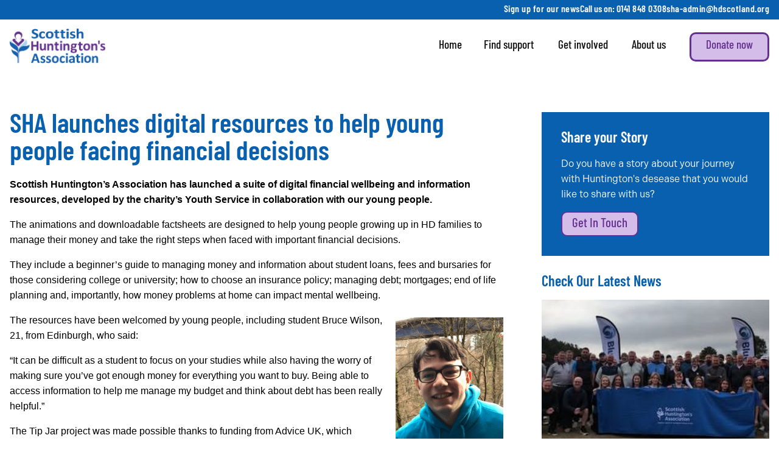

--- FILE ---
content_type: text/html; charset=UTF-8
request_url: https://hdscotland.org/sha-launches-digital-resources-to-help-young-people-facing-financial-decisions/
body_size: 13912
content:
<!DOCTYPE html>
<html lang="en">

<head>
  <meta charset="utf-8">
  <meta http-equiv="X-UA-Compatible" content="IE=edge">
  <meta name="viewport" content="width=device-width, initial-scale=1">

  <meta name="google-site-verification" content="hq7r25T-lE_fuXbuiRnGsMNoZCbcntYY0BfWo8QrCkY" />

  <script src="https://code.jquery.com/jquery-3.3.1.slim.min.js" integrity="sha384-q8i/X+965DzO0rT7abK41JStQIAqVgRVzpbzo5smXKp4YfRvH+8abtTE1Pi6jizo" crossorigin="anonymous"></script>
  <script src="https://cdnjs.cloudflare.com/ajax/libs/popper.js/1.14.7/umd/popper.min.js" integrity="sha384-UO2eT0CpHqdSJQ6hJty5KVphtPhzWj9WO1clHTMGa3JDZwrnQq4sF86dIHNDz0W1" crossorigin="anonymous"></script>
  <script src="https://code.iconify.design/1/1.0.3/iconify.min.js"></script>
  <script src="https://code.iconify.design/iconify-icon/1.0.1/iconify-icon.min.js"></script>
	
	<script>!function(e,t){if(!e.getElementById(t)){var c=e.createElement("script");c.id=t,c.src="https://static.beaconproducts.co.uk/js-sdk/production/beaconcrm.min.js",e.getElementsByTagName("head")[0].appendChild(c)}}(document,"beacon-js-sdk")</script>

  <link rel="stylesheet" type="text/css" href="//cdn.jsdelivr.net/npm/slick-carousel@1.8.1/slick/slick.css" />

  <link rel="stylesheet" href="https://use.typekit.net/ran7xnu.css">
	
	

  <link rel="apple-touch-icon" href="/wp-content/uploads/2024/04/apple-120.png" sizes="120x120">
  <link rel="apple-touch-icon" href="/wp-content/uploads/2024/04/apple-152.png" sizes="152x152">
  <link rel="apple-touch-icon" href="/wp-content/uploads/2024/04/apple-180.png" sizes="180x180">

  <!-- HTML5 shim and Respond.js for IE8 support of HTML5 elements and media queries -->
  <!--[if lt IE 9]>
      <script src="https://oss.maxcdn.com/html5shiv/3.7.2/html5shiv.min.js"></script>
      <script src="https://oss.maxcdn.com/respond/1.4.2/respond.min.js"></script>
    <![endif]-->

  <script id="nsc_bara_blocking_scripts_inline" data-pagespeed-no-defer data-cfasync nowprocket data-no-optimize="1" data-no-defer="1" type="text/javascript">window.nsc_bara_blocked_services = [];window.nsc_bara_wp_rest_api_url = "https://hdscotland.org/wp-json/";window.nsc_bara_block_placeholder_url = "https://hdscotland.org/wp-content/nsc-bara-beautiful-cookie-banner-addon-files/block-placeholder/block_xx.html";</script>
<script id="nsc_bara_blocking_scripts" data-pagespeed-no-defer data-cfasync nowprocket data-no-optimize="1" data-no-defer="1" type="text/javascript" src="https://hdscotland.org/wp-content/plugins/beautiful-and-responsive-cookie-consent-addon/public/js/nscBlockScripts.js?v=4.1.3&e=1"></script>
<title>SHA launches digital resources to help  young people facing financial decisions - Scottish Huntington&#039;s Association</title>
<meta name='robots' content='max-image-preview:large' />
<link rel='dns-prefetch' href='//www.googletagmanager.com' />
<link rel="alternate" title="oEmbed (JSON)" type="application/json+oembed" href="https://hdscotland.org/wp-json/oembed/1.0/embed?url=https%3A%2F%2Fhdscotland.org%2Fsha-launches-digital-resources-to-help-young-people-facing-financial-decisions%2F" />
<link rel="alternate" title="oEmbed (XML)" type="text/xml+oembed" href="https://hdscotland.org/wp-json/oembed/1.0/embed?url=https%3A%2F%2Fhdscotland.org%2Fsha-launches-digital-resources-to-help-young-people-facing-financial-decisions%2F&#038;format=xml" />
<style id='wp-img-auto-sizes-contain-inline-css' type='text/css'>
img:is([sizes=auto i],[sizes^="auto," i]){contain-intrinsic-size:3000px 1500px}
/*# sourceURL=wp-img-auto-sizes-contain-inline-css */
</style>

<style id='wp-emoji-styles-inline-css' type='text/css'>

	img.wp-smiley, img.emoji {
		display: inline !important;
		border: none !important;
		box-shadow: none !important;
		height: 1em !important;
		width: 1em !important;
		margin: 0 0.07em !important;
		vertical-align: -0.1em !important;
		background: none !important;
		padding: 0 !important;
	}
/*# sourceURL=wp-emoji-styles-inline-css */
</style>
<link rel='stylesheet' id='wp-block-library-css' href='https://hdscotland.org/wp-includes/css/dist/block-library/style.min.css?ver=6.9' type='text/css' media='all' />
<style id='wp-block-image-inline-css' type='text/css'>
.wp-block-image>a,.wp-block-image>figure>a{display:inline-block}.wp-block-image img{box-sizing:border-box;height:auto;max-width:100%;vertical-align:bottom}@media not (prefers-reduced-motion){.wp-block-image img.hide{visibility:hidden}.wp-block-image img.show{animation:show-content-image .4s}}.wp-block-image[style*=border-radius] img,.wp-block-image[style*=border-radius]>a{border-radius:inherit}.wp-block-image.has-custom-border img{box-sizing:border-box}.wp-block-image.aligncenter{text-align:center}.wp-block-image.alignfull>a,.wp-block-image.alignwide>a{width:100%}.wp-block-image.alignfull img,.wp-block-image.alignwide img{height:auto;width:100%}.wp-block-image .aligncenter,.wp-block-image .alignleft,.wp-block-image .alignright,.wp-block-image.aligncenter,.wp-block-image.alignleft,.wp-block-image.alignright{display:table}.wp-block-image .aligncenter>figcaption,.wp-block-image .alignleft>figcaption,.wp-block-image .alignright>figcaption,.wp-block-image.aligncenter>figcaption,.wp-block-image.alignleft>figcaption,.wp-block-image.alignright>figcaption{caption-side:bottom;display:table-caption}.wp-block-image .alignleft{float:left;margin:.5em 1em .5em 0}.wp-block-image .alignright{float:right;margin:.5em 0 .5em 1em}.wp-block-image .aligncenter{margin-left:auto;margin-right:auto}.wp-block-image :where(figcaption){margin-bottom:1em;margin-top:.5em}.wp-block-image.is-style-circle-mask img{border-radius:9999px}@supports ((-webkit-mask-image:none) or (mask-image:none)) or (-webkit-mask-image:none){.wp-block-image.is-style-circle-mask img{border-radius:0;-webkit-mask-image:url('data:image/svg+xml;utf8,<svg viewBox="0 0 100 100" xmlns="http://www.w3.org/2000/svg"><circle cx="50" cy="50" r="50"/></svg>');mask-image:url('data:image/svg+xml;utf8,<svg viewBox="0 0 100 100" xmlns="http://www.w3.org/2000/svg"><circle cx="50" cy="50" r="50"/></svg>');mask-mode:alpha;-webkit-mask-position:center;mask-position:center;-webkit-mask-repeat:no-repeat;mask-repeat:no-repeat;-webkit-mask-size:contain;mask-size:contain}}:root :where(.wp-block-image.is-style-rounded img,.wp-block-image .is-style-rounded img){border-radius:9999px}.wp-block-image figure{margin:0}.wp-lightbox-container{display:flex;flex-direction:column;position:relative}.wp-lightbox-container img{cursor:zoom-in}.wp-lightbox-container img:hover+button{opacity:1}.wp-lightbox-container button{align-items:center;backdrop-filter:blur(16px) saturate(180%);background-color:#5a5a5a40;border:none;border-radius:4px;cursor:zoom-in;display:flex;height:20px;justify-content:center;opacity:0;padding:0;position:absolute;right:16px;text-align:center;top:16px;width:20px;z-index:100}@media not (prefers-reduced-motion){.wp-lightbox-container button{transition:opacity .2s ease}}.wp-lightbox-container button:focus-visible{outline:3px auto #5a5a5a40;outline:3px auto -webkit-focus-ring-color;outline-offset:3px}.wp-lightbox-container button:hover{cursor:pointer;opacity:1}.wp-lightbox-container button:focus{opacity:1}.wp-lightbox-container button:focus,.wp-lightbox-container button:hover,.wp-lightbox-container button:not(:hover):not(:active):not(.has-background){background-color:#5a5a5a40;border:none}.wp-lightbox-overlay{box-sizing:border-box;cursor:zoom-out;height:100vh;left:0;overflow:hidden;position:fixed;top:0;visibility:hidden;width:100%;z-index:100000}.wp-lightbox-overlay .close-button{align-items:center;cursor:pointer;display:flex;justify-content:center;min-height:40px;min-width:40px;padding:0;position:absolute;right:calc(env(safe-area-inset-right) + 16px);top:calc(env(safe-area-inset-top) + 16px);z-index:5000000}.wp-lightbox-overlay .close-button:focus,.wp-lightbox-overlay .close-button:hover,.wp-lightbox-overlay .close-button:not(:hover):not(:active):not(.has-background){background:none;border:none}.wp-lightbox-overlay .lightbox-image-container{height:var(--wp--lightbox-container-height);left:50%;overflow:hidden;position:absolute;top:50%;transform:translate(-50%,-50%);transform-origin:top left;width:var(--wp--lightbox-container-width);z-index:9999999999}.wp-lightbox-overlay .wp-block-image{align-items:center;box-sizing:border-box;display:flex;height:100%;justify-content:center;margin:0;position:relative;transform-origin:0 0;width:100%;z-index:3000000}.wp-lightbox-overlay .wp-block-image img{height:var(--wp--lightbox-image-height);min-height:var(--wp--lightbox-image-height);min-width:var(--wp--lightbox-image-width);width:var(--wp--lightbox-image-width)}.wp-lightbox-overlay .wp-block-image figcaption{display:none}.wp-lightbox-overlay button{background:none;border:none}.wp-lightbox-overlay .scrim{background-color:#fff;height:100%;opacity:.9;position:absolute;width:100%;z-index:2000000}.wp-lightbox-overlay.active{visibility:visible}@media not (prefers-reduced-motion){.wp-lightbox-overlay.active{animation:turn-on-visibility .25s both}.wp-lightbox-overlay.active img{animation:turn-on-visibility .35s both}.wp-lightbox-overlay.show-closing-animation:not(.active){animation:turn-off-visibility .35s both}.wp-lightbox-overlay.show-closing-animation:not(.active) img{animation:turn-off-visibility .25s both}.wp-lightbox-overlay.zoom.active{animation:none;opacity:1;visibility:visible}.wp-lightbox-overlay.zoom.active .lightbox-image-container{animation:lightbox-zoom-in .4s}.wp-lightbox-overlay.zoom.active .lightbox-image-container img{animation:none}.wp-lightbox-overlay.zoom.active .scrim{animation:turn-on-visibility .4s forwards}.wp-lightbox-overlay.zoom.show-closing-animation:not(.active){animation:none}.wp-lightbox-overlay.zoom.show-closing-animation:not(.active) .lightbox-image-container{animation:lightbox-zoom-out .4s}.wp-lightbox-overlay.zoom.show-closing-animation:not(.active) .lightbox-image-container img{animation:none}.wp-lightbox-overlay.zoom.show-closing-animation:not(.active) .scrim{animation:turn-off-visibility .4s forwards}}@keyframes show-content-image{0%{visibility:hidden}99%{visibility:hidden}to{visibility:visible}}@keyframes turn-on-visibility{0%{opacity:0}to{opacity:1}}@keyframes turn-off-visibility{0%{opacity:1;visibility:visible}99%{opacity:0;visibility:visible}to{opacity:0;visibility:hidden}}@keyframes lightbox-zoom-in{0%{transform:translate(calc((-100vw + var(--wp--lightbox-scrollbar-width))/2 + var(--wp--lightbox-initial-left-position)),calc(-50vh + var(--wp--lightbox-initial-top-position))) scale(var(--wp--lightbox-scale))}to{transform:translate(-50%,-50%) scale(1)}}@keyframes lightbox-zoom-out{0%{transform:translate(-50%,-50%) scale(1);visibility:visible}99%{visibility:visible}to{transform:translate(calc((-100vw + var(--wp--lightbox-scrollbar-width))/2 + var(--wp--lightbox-initial-left-position)),calc(-50vh + var(--wp--lightbox-initial-top-position))) scale(var(--wp--lightbox-scale));visibility:hidden}}
/*# sourceURL=https://hdscotland.org/wp-includes/blocks/image/style.min.css */
</style>
<style id='wp-block-paragraph-inline-css' type='text/css'>
.is-small-text{font-size:.875em}.is-regular-text{font-size:1em}.is-large-text{font-size:2.25em}.is-larger-text{font-size:3em}.has-drop-cap:not(:focus):first-letter{float:left;font-size:8.4em;font-style:normal;font-weight:100;line-height:.68;margin:.05em .1em 0 0;text-transform:uppercase}body.rtl .has-drop-cap:not(:focus):first-letter{float:none;margin-left:.1em}p.has-drop-cap.has-background{overflow:hidden}:root :where(p.has-background){padding:1.25em 2.375em}:where(p.has-text-color:not(.has-link-color)) a{color:inherit}p.has-text-align-left[style*="writing-mode:vertical-lr"],p.has-text-align-right[style*="writing-mode:vertical-rl"]{rotate:180deg}
/*# sourceURL=https://hdscotland.org/wp-includes/blocks/paragraph/style.min.css */
</style>
<style id='global-styles-inline-css' type='text/css'>
:root{--wp--preset--aspect-ratio--square: 1;--wp--preset--aspect-ratio--4-3: 4/3;--wp--preset--aspect-ratio--3-4: 3/4;--wp--preset--aspect-ratio--3-2: 3/2;--wp--preset--aspect-ratio--2-3: 2/3;--wp--preset--aspect-ratio--16-9: 16/9;--wp--preset--aspect-ratio--9-16: 9/16;--wp--preset--color--black: #000000;--wp--preset--color--cyan-bluish-gray: #abb8c3;--wp--preset--color--white: #ffffff;--wp--preset--color--pale-pink: #f78da7;--wp--preset--color--vivid-red: #cf2e2e;--wp--preset--color--luminous-vivid-orange: #ff6900;--wp--preset--color--luminous-vivid-amber: #fcb900;--wp--preset--color--light-green-cyan: #7bdcb5;--wp--preset--color--vivid-green-cyan: #00d084;--wp--preset--color--pale-cyan-blue: #8ed1fc;--wp--preset--color--vivid-cyan-blue: #0693e3;--wp--preset--color--vivid-purple: #9b51e0;--wp--preset--gradient--vivid-cyan-blue-to-vivid-purple: linear-gradient(135deg,rgb(6,147,227) 0%,rgb(155,81,224) 100%);--wp--preset--gradient--light-green-cyan-to-vivid-green-cyan: linear-gradient(135deg,rgb(122,220,180) 0%,rgb(0,208,130) 100%);--wp--preset--gradient--luminous-vivid-amber-to-luminous-vivid-orange: linear-gradient(135deg,rgb(252,185,0) 0%,rgb(255,105,0) 100%);--wp--preset--gradient--luminous-vivid-orange-to-vivid-red: linear-gradient(135deg,rgb(255,105,0) 0%,rgb(207,46,46) 100%);--wp--preset--gradient--very-light-gray-to-cyan-bluish-gray: linear-gradient(135deg,rgb(238,238,238) 0%,rgb(169,184,195) 100%);--wp--preset--gradient--cool-to-warm-spectrum: linear-gradient(135deg,rgb(74,234,220) 0%,rgb(151,120,209) 20%,rgb(207,42,186) 40%,rgb(238,44,130) 60%,rgb(251,105,98) 80%,rgb(254,248,76) 100%);--wp--preset--gradient--blush-light-purple: linear-gradient(135deg,rgb(255,206,236) 0%,rgb(152,150,240) 100%);--wp--preset--gradient--blush-bordeaux: linear-gradient(135deg,rgb(254,205,165) 0%,rgb(254,45,45) 50%,rgb(107,0,62) 100%);--wp--preset--gradient--luminous-dusk: linear-gradient(135deg,rgb(255,203,112) 0%,rgb(199,81,192) 50%,rgb(65,88,208) 100%);--wp--preset--gradient--pale-ocean: linear-gradient(135deg,rgb(255,245,203) 0%,rgb(182,227,212) 50%,rgb(51,167,181) 100%);--wp--preset--gradient--electric-grass: linear-gradient(135deg,rgb(202,248,128) 0%,rgb(113,206,126) 100%);--wp--preset--gradient--midnight: linear-gradient(135deg,rgb(2,3,129) 0%,rgb(40,116,252) 100%);--wp--preset--font-size--small: 13px;--wp--preset--font-size--medium: 20px;--wp--preset--font-size--large: 36px;--wp--preset--font-size--x-large: 42px;--wp--preset--spacing--20: 0.44rem;--wp--preset--spacing--30: 0.67rem;--wp--preset--spacing--40: 1rem;--wp--preset--spacing--50: 1.5rem;--wp--preset--spacing--60: 2.25rem;--wp--preset--spacing--70: 3.38rem;--wp--preset--spacing--80: 5.06rem;--wp--preset--shadow--natural: 6px 6px 9px rgba(0, 0, 0, 0.2);--wp--preset--shadow--deep: 12px 12px 50px rgba(0, 0, 0, 0.4);--wp--preset--shadow--sharp: 6px 6px 0px rgba(0, 0, 0, 0.2);--wp--preset--shadow--outlined: 6px 6px 0px -3px rgb(255, 255, 255), 6px 6px rgb(0, 0, 0);--wp--preset--shadow--crisp: 6px 6px 0px rgb(0, 0, 0);}:where(.is-layout-flex){gap: 0.5em;}:where(.is-layout-grid){gap: 0.5em;}body .is-layout-flex{display: flex;}.is-layout-flex{flex-wrap: wrap;align-items: center;}.is-layout-flex > :is(*, div){margin: 0;}body .is-layout-grid{display: grid;}.is-layout-grid > :is(*, div){margin: 0;}:where(.wp-block-columns.is-layout-flex){gap: 2em;}:where(.wp-block-columns.is-layout-grid){gap: 2em;}:where(.wp-block-post-template.is-layout-flex){gap: 1.25em;}:where(.wp-block-post-template.is-layout-grid){gap: 1.25em;}.has-black-color{color: var(--wp--preset--color--black) !important;}.has-cyan-bluish-gray-color{color: var(--wp--preset--color--cyan-bluish-gray) !important;}.has-white-color{color: var(--wp--preset--color--white) !important;}.has-pale-pink-color{color: var(--wp--preset--color--pale-pink) !important;}.has-vivid-red-color{color: var(--wp--preset--color--vivid-red) !important;}.has-luminous-vivid-orange-color{color: var(--wp--preset--color--luminous-vivid-orange) !important;}.has-luminous-vivid-amber-color{color: var(--wp--preset--color--luminous-vivid-amber) !important;}.has-light-green-cyan-color{color: var(--wp--preset--color--light-green-cyan) !important;}.has-vivid-green-cyan-color{color: var(--wp--preset--color--vivid-green-cyan) !important;}.has-pale-cyan-blue-color{color: var(--wp--preset--color--pale-cyan-blue) !important;}.has-vivid-cyan-blue-color{color: var(--wp--preset--color--vivid-cyan-blue) !important;}.has-vivid-purple-color{color: var(--wp--preset--color--vivid-purple) !important;}.has-black-background-color{background-color: var(--wp--preset--color--black) !important;}.has-cyan-bluish-gray-background-color{background-color: var(--wp--preset--color--cyan-bluish-gray) !important;}.has-white-background-color{background-color: var(--wp--preset--color--white) !important;}.has-pale-pink-background-color{background-color: var(--wp--preset--color--pale-pink) !important;}.has-vivid-red-background-color{background-color: var(--wp--preset--color--vivid-red) !important;}.has-luminous-vivid-orange-background-color{background-color: var(--wp--preset--color--luminous-vivid-orange) !important;}.has-luminous-vivid-amber-background-color{background-color: var(--wp--preset--color--luminous-vivid-amber) !important;}.has-light-green-cyan-background-color{background-color: var(--wp--preset--color--light-green-cyan) !important;}.has-vivid-green-cyan-background-color{background-color: var(--wp--preset--color--vivid-green-cyan) !important;}.has-pale-cyan-blue-background-color{background-color: var(--wp--preset--color--pale-cyan-blue) !important;}.has-vivid-cyan-blue-background-color{background-color: var(--wp--preset--color--vivid-cyan-blue) !important;}.has-vivid-purple-background-color{background-color: var(--wp--preset--color--vivid-purple) !important;}.has-black-border-color{border-color: var(--wp--preset--color--black) !important;}.has-cyan-bluish-gray-border-color{border-color: var(--wp--preset--color--cyan-bluish-gray) !important;}.has-white-border-color{border-color: var(--wp--preset--color--white) !important;}.has-pale-pink-border-color{border-color: var(--wp--preset--color--pale-pink) !important;}.has-vivid-red-border-color{border-color: var(--wp--preset--color--vivid-red) !important;}.has-luminous-vivid-orange-border-color{border-color: var(--wp--preset--color--luminous-vivid-orange) !important;}.has-luminous-vivid-amber-border-color{border-color: var(--wp--preset--color--luminous-vivid-amber) !important;}.has-light-green-cyan-border-color{border-color: var(--wp--preset--color--light-green-cyan) !important;}.has-vivid-green-cyan-border-color{border-color: var(--wp--preset--color--vivid-green-cyan) !important;}.has-pale-cyan-blue-border-color{border-color: var(--wp--preset--color--pale-cyan-blue) !important;}.has-vivid-cyan-blue-border-color{border-color: var(--wp--preset--color--vivid-cyan-blue) !important;}.has-vivid-purple-border-color{border-color: var(--wp--preset--color--vivid-purple) !important;}.has-vivid-cyan-blue-to-vivid-purple-gradient-background{background: var(--wp--preset--gradient--vivid-cyan-blue-to-vivid-purple) !important;}.has-light-green-cyan-to-vivid-green-cyan-gradient-background{background: var(--wp--preset--gradient--light-green-cyan-to-vivid-green-cyan) !important;}.has-luminous-vivid-amber-to-luminous-vivid-orange-gradient-background{background: var(--wp--preset--gradient--luminous-vivid-amber-to-luminous-vivid-orange) !important;}.has-luminous-vivid-orange-to-vivid-red-gradient-background{background: var(--wp--preset--gradient--luminous-vivid-orange-to-vivid-red) !important;}.has-very-light-gray-to-cyan-bluish-gray-gradient-background{background: var(--wp--preset--gradient--very-light-gray-to-cyan-bluish-gray) !important;}.has-cool-to-warm-spectrum-gradient-background{background: var(--wp--preset--gradient--cool-to-warm-spectrum) !important;}.has-blush-light-purple-gradient-background{background: var(--wp--preset--gradient--blush-light-purple) !important;}.has-blush-bordeaux-gradient-background{background: var(--wp--preset--gradient--blush-bordeaux) !important;}.has-luminous-dusk-gradient-background{background: var(--wp--preset--gradient--luminous-dusk) !important;}.has-pale-ocean-gradient-background{background: var(--wp--preset--gradient--pale-ocean) !important;}.has-electric-grass-gradient-background{background: var(--wp--preset--gradient--electric-grass) !important;}.has-midnight-gradient-background{background: var(--wp--preset--gradient--midnight) !important;}.has-small-font-size{font-size: var(--wp--preset--font-size--small) !important;}.has-medium-font-size{font-size: var(--wp--preset--font-size--medium) !important;}.has-large-font-size{font-size: var(--wp--preset--font-size--large) !important;}.has-x-large-font-size{font-size: var(--wp--preset--font-size--x-large) !important;}
/*# sourceURL=global-styles-inline-css */
</style>

<style id='classic-theme-styles-inline-css' type='text/css'>
/*! This file is auto-generated */
.wp-block-button__link{color:#fff;background-color:#32373c;border-radius:9999px;box-shadow:none;text-decoration:none;padding:calc(.667em + 2px) calc(1.333em + 2px);font-size:1.125em}.wp-block-file__button{background:#32373c;color:#fff;text-decoration:none}
/*# sourceURL=/wp-includes/css/classic-themes.min.css */
</style>
<link rel='stylesheet' id='nsc_bara_new_banner_css-css' href='https://hdscotland.org/wp-content/nsc-bara-beautiful-cookie-banner-addon-files/cookieconsent-config/cookieconsent.nsc.css?ver=4.1.3-1814842398' type='text/css' media='all' />
<link rel='stylesheet' id='style-css' href='https://hdscotland.org/wp-content/themes/XT_Grid_24/style.css?ver=6.9' type='text/css' media='all' />
<script id="nsc_bara_consent_mode_default_script" data-pagespeed-no-defer data-cfasync nowprocket data-no-optimize="1" data-no-defer="1" type="text/javascript">
        window.nsc_bara_consentModeConfig = {"analytics_storage":["Analytics"],"ad_storage":["Analytics"],"ad_personalization":["Analytics"],"ad_user_data":["Analytics"],"functionality_storage":["Analytics"],"personalization_storage":["Analytics"],"security_storage":["Analytics"]};
        window["dataLayer"] = window["dataLayer"] || [];
        function gtag() {
            window["dataLayer"].push(arguments);
        }
        gtag("consent", "default", {"analytics_storage":"granted","ad_storage":"granted","ad_personalization":"granted","ad_user_data":"granted","functionality_storage":"granted","personalization_storage":"granted","security_storage":"granted"});
        
        window["dataLayer"].push({event:"consent_mode_default", "consentType": "newBanner"});</script>
<script id="nsc_bara_consent_mode_update_script" data-pagespeed-no-defer data-cfasync nowprocket data-no-optimize="1" data-no-defer="1" type="text/javascript">!function(e,n,o,t,r){if(!1===function(){if(c(o))return!0;return!1}())return;let i=!1;function a(e){if("newBanner"===n){const n=function(){if(!1!==i)return i;const e=c(o);let n=!1;try{n=JSON.parse(decodeURIComponent(e))}catch(e){return console.warn(e),!1}return n}();return!(!n.categories||!n.categories.includes(e))}const t=function(e){if(["detailed","detailedRev","detailedRevDeny"].includes(n))return o+"_"+e;return o}(e),r=c(t),a="dismiss"===r?"allow":r;if(!["allow","deny"].includes(a))throw new Error(`Cookie Banner: Invalid cookie value: ${a} for cookie: ${t}. This might happen, if the you changed your cookie banner, but forgot to update the consent setting in "consent apis" accordingly.`);return["opt-in","opt-out","info"].includes(n)?a===e:"allow"===a}function c(e){return document.cookie.match("(^|;)\\s*"+e+"\\s*=\\s*([^;]+)")?.pop()||""}!function(){const o={},i=Object.keys(t);for(let e=0;e<i.length;e+=1){const n=t[i[e]].filter((e=>a(e)));n&&Array.isArray(n)&&n.length>0?o[i[e]]="granted":o[i[e]]="denied"}window[e]=window[e]||[],function(){window[e].push(arguments)}("consent","update",o),!0===window.nsc_bara_pushUETconsent&&(window.uetq=window.uetq||[],window.uetq.push("consent","update",{ad_storage:o.ad_storage}));if(window[e].push({event:"consent_mode_update",consentType:n,method:"pushed per inline."}),r){if(console.log("cleanedGtagValuesUpdate from PHP",JSON.parse(r)),console.log("cleanedGtagValuesUpdate internal JS",o),r!==JSON.stringify(o))throw new Error("💀💀💀💀💀 PHP and JS DIFFER 💀💀💀💀💀💀");console.log("%c All GOOD PHP and JS seems to be the same. ","background: #cef5d8; color: #5c5e5c")}}()}
      ("dataLayer","newBanner","bcbconsent",window.nsc_bara_consentModeConfig, "");</script><script type="text/javascript" src="https://hdscotland.org/wp-includes/js/jquery/jquery.min.js?ver=3.7.1" id="jquery-core-js"></script>
<script type="text/javascript" src="https://hdscotland.org/wp-includes/js/jquery/jquery-migrate.min.js?ver=3.4.1" id="jquery-migrate-js"></script>

<!-- Google tag (gtag.js) snippet added by Site Kit -->
<!-- Google Analytics snippet added by Site Kit -->
<script type="text/javascript" src="https://www.googletagmanager.com/gtag/js?id=GT-TNPQV7CF" id="google_gtagjs-js" async></script>
<script type="text/javascript" id="google_gtagjs-js-after">
/* <![CDATA[ */
window.dataLayer = window.dataLayer || [];function gtag(){dataLayer.push(arguments);}
gtag("set","linker",{"domains":["hdscotland.org"]});
gtag("js", new Date());
gtag("set", "developer_id.dZTNiMT", true);
gtag("config", "GT-TNPQV7CF");
 window._googlesitekit = window._googlesitekit || {}; window._googlesitekit.throttledEvents = []; window._googlesitekit.gtagEvent = (name, data) => { var key = JSON.stringify( { name, data } ); if ( !! window._googlesitekit.throttledEvents[ key ] ) { return; } window._googlesitekit.throttledEvents[ key ] = true; setTimeout( () => { delete window._googlesitekit.throttledEvents[ key ]; }, 5 ); gtag( "event", name, { ...data, event_source: "site-kit" } ); }; 
//# sourceURL=google_gtagjs-js-after
/* ]]> */
</script>
<link rel="https://api.w.org/" href="https://hdscotland.org/wp-json/" /><link rel="alternate" title="JSON" type="application/json" href="https://hdscotland.org/wp-json/wp/v2/posts/16464" /><link rel="EditURI" type="application/rsd+xml" title="RSD" href="https://hdscotland.org/xmlrpc.php?rsd" />
<meta name="generator" content="WordPress 6.9" />
<link rel='shortlink' href='https://hdscotland.org/?p=16464' />
<meta name="generator" content="Site Kit by Google 1.170.0" /><link rel="canonical" href="https://hdscotland.org/sha-launches-digital-resources-to-help-young-people-facing-financial-decisions/" />
<meta name="description" content="Scottish Huntington’s Association has launched a suite of digital financial wellbeing and information resources, developed by the charity’s Youth Service in collaboration with our young people. The animations and downloadable factsheets are designed to help young people growing up in HD families to manage their ..." /><meta name="title" content="SHA launches digital resources to help  young people facing financial decisions - Scottish Huntington&#039;s Association" /><link rel="icon" href="https://hdscotland.org/wp-content/uploads/2024/04/sha-favicon-150x150.jpg" sizes="32x32" />
<link rel="icon" href="https://hdscotland.org/wp-content/uploads/2024/04/sha-favicon-300x300.jpg" sizes="192x192" />
<link rel="apple-touch-icon" href="https://hdscotland.org/wp-content/uploads/2024/04/sha-favicon-300x300.jpg" />
<meta name="msapplication-TileImage" content="https://hdscotland.org/wp-content/uploads/2024/04/sha-favicon-300x300.jpg" />
<script async src="https://www.googletagmanager.com/gtag/js?id=
G-WKTTQVW8YD"></script>
<script>
    window.dataLayer = window.dataLayer || [];
    function gtag(){dataLayer.push(arguments);}
    gtag('js', new Date());

    gtag('config', 'G-WKTTQVW8YD');
</script>
<!--End WPMS Google Analytics 4 property tracking js code-->		<style type="text/css" id="wp-custom-css">
			.phone-donation-link{
	color: white;
		border-bottom: 2px solid white;
	transition: .3s;
}

.phone-donation-link:hover{
	border-bottom: 2px solid #D5BDE9;
	color: #D5BDE9;
}


.appeals-grid{
	margin: 0;
}

.result-box{
	margin: 0 0 2rem 0;
}

#iubenda_policy li:before{
    display: none!important;
}

#iubenda_policy .iub_content{
    padding:0!important;
}

.footer__credits{
    display:none;
}

#iub-pp-container footer div:last-of-type{
    display:none;
}

.get-involved-wrap .page-layout .get-involved-grid a .get-involved-box .overlay h3 {
    font-size: 2rem;
}

.footer .footer-wrap .main-footer .section .contact-details .heading-number {
	margin: 0;
}

.main-policies{
	margin: 2rem 0 0 0;
	display:flex;
	flex-direction: column;
	
	
}

.main-policies a{
	margin: 0 0 .5rem 0!important;
}



.site-header .top-container-wrap .top-container p:last-child {
	display: none;
}


	    .ways-to-donate-wrap .ways-to-donate-grid {
	 grid-template-columns: repeat(1, 1fr);
}


@media (min-width:600px){
	.site-header .top-container-wrap .top-container p:last-child {
	display: block;
}
	
	.main-policies a{
	text-align: left;
}
}

.hd-stories .excerpt-card a{
	display: flex;
	flex-direction: column;
	align-items: center;
	justify-content: center;
}


.site-header .top-container-wrap .top-container {
    justify-content: center;
}

.services-wrap {
    padding:4rem 1rem;
}

    .home-news-wrap .slick-dots-news {
        left: 0;
        right: 0;
        margin-left: auto;
        margin-right: auto;
    }


    .home-news-wrap .slick-dots-news .slick-dots {
    padding: 0;
    }


    .slides-wrap .slick-dots {
               left: 0;
        right: 0;
        margin-left: auto;
        margin-right: auto;
			
    }


.address{
	margin: 2rem 0 0 0;
}

.address h3{
	margin: 0 0 .5rem 0;
		text-align: center;
	
}

.address p{
color: white;
          font-family: barlow-condensed, sans-serif;

    font-weight: 500;
    font-style: normal;
	font-size: 1.5rem;
	line-height: 1.5rem;
		text-align: center;
}


@media (min-width: 875px) {
	
	    .ways-to-donate-wrap .ways-to-donate-grid {
	 grid-template-columns: repeat(3, 1fr);
}
	
	.site-header .top-container-wrap .top-container {
    justify-content: flex-end;
}
    .slides-wrap .slick-dots {
        right: 1rem;
               left: unset;
			
    }
	
	.address h3{
	margin: 0 0 .5rem 0;
		text-align: left;
	
}
	
	.address p{
text-align: left;
}
}

.financial-services-wrap .accordion .accordion-box .accordion-answer li{
	color:#fff;
}

.online-donation{
	max-width: 87.5rem;
	margin: 0 auto;
	padding: 1rem;
}		</style>
		</head>

<body id="home" class="home" class="wp-singular post-template-default single single-post postid-16464 single-format-standard wp-custom-logo wp-theme-XT_Grid_24">
  <header class="site-header">
	  
<!-- top bar information -->
    <div class="top-container-wrap">
      <div class="top-container">
        <a class="newsletter-signup" href="https://forms.office.com/pages/responsepage.aspx?id=WFsAAKF2g0aaOamYygAcU9EM66p053xDh0XR3mh1aAJUNlE4V0ZJSEhPNkxETUgxTTg3OEdSRTdMVy4u" target="_blank">Sign up for our news</a>
        <p>Call us on: <a href="tel:+441418480308">0141 848 0308</a></p>
        <p><a href="mailto:sha-admin@hdscotland.org">sha-admin@hdscotland.org</a></p>
      </div>
    </div>
    <div class="container">
      <div class="logo">
        <a href="https://hdscotland.org/" class="custom-logo-link" rel="home"><img width="649" height="235" src="https://hdscotland.org/wp-content/uploads/2024/04/Logo-no-strapline.png" class="custom-logo" alt="scottish huntingtons association logo" decoding="async" fetchpriority="high" srcset="https://hdscotland.org/wp-content/uploads/2024/04/Logo-no-strapline.png 649w, https://hdscotland.org/wp-content/uploads/2024/04/Logo-no-strapline-300x109.png 300w" sizes="(max-width: 649px) 100vw, 649px" /></a>      </div>
      <button id="mobile-button" type="button" aria-expanded="false" aria-label="Toggle navigation"><span class="iconify" data-icon="bx:menu"></span></button>
      <button id="close-button" type="button" aria-label="close menu"><span class="iconify" data-icon="akar-icons:cross"></span></button>

      <menu id="mobile-menu">
        <a href="https://www.justgiving.com/hdscotland" target="_blank" class="donate-btn">Donate Now</a>

        <div class="menu-primary-container"><ul id="menu-primary" class="menu"><li id="menu-item-146" class="menu-item menu-item-type-custom menu-item-object-custom menu-item-146"><a href="/">Home</a></li>
<li id="menu-item-150" class="menu-item menu-item-type-custom menu-item-object-custom menu-item-has-children has-children menu-item-150"><a href="#">Find support <span id="arrow-turn" class="iconify" data-icon="solar:alt-arrow-down-bold"></span></a>
<ul class="sub-menu">
	<li id="menu-item-132" class="menu-item menu-item-type-post_type menu-item-object-page menu-item-132"><a href="https://hdscotland.org/find-support/hd-specialists/">HD Specialists</a></li>
	<li id="menu-item-133" class="menu-item menu-item-type-post_type menu-item-object-page menu-item-133"><a href="https://hdscotland.org/find-support/financial-wellbeing-service/">Financial Wellbeing Service</a></li>
	<li id="menu-item-134" class="menu-item menu-item-type-post_type menu-item-object-page menu-item-134"><a href="https://hdscotland.org/find-support/youth-service/">Youth Service</a></li>
	<li id="menu-item-21925" class="menu-item menu-item-type-custom menu-item-object-custom menu-item-21925"><a href="https://hdscotland.org/find-support/hd-specialists/#clinicial-leads">Clinical Leads</a></li>
</ul>
</li>
<li id="menu-item-151" class="menu-item menu-item-type-custom menu-item-object-custom menu-item-has-children has-children menu-item-151"><a href="#">Get involved <span id="arrow-turn" class="iconify" data-icon="solar:alt-arrow-down-bold"></span></a>
<ul class="sub-menu">
	<li id="menu-item-21464" class="menu-item menu-item-type-post_type menu-item-object-page menu-item-21464"><a href="https://hdscotland.org/get-involved/">Get involved</a></li>
	<li id="menu-item-21643" class="menu-item menu-item-type-post_type menu-item-object-page menu-item-21643"><a href="https://hdscotland.org/get-involved/ways-to-donate/">Ways to donate</a></li>
	<li id="menu-item-20776" class="menu-item menu-item-type-post_type menu-item-object-page menu-item-20776"><a href="https://hdscotland.org/get-involved/corporate-and-workplace/">Corporate and workplace</a></li>
	<li id="menu-item-138" class="menu-item menu-item-type-post_type menu-item-object-page menu-item-138"><a href="https://hdscotland.org/get-involved/events-and-challenges/">Events and challenges</a></li>
	<li id="menu-item-140" class="menu-item menu-item-type-post_type menu-item-object-page menu-item-140"><a href="https://hdscotland.org/get-involved/work-for-us/">Work for us</a></li>
</ul>
</li>
<li id="menu-item-152" class="menu-item menu-item-type-custom menu-item-object-custom menu-item-has-children has-children menu-item-152"><a href="#">About us <span id="arrow-turn" class="iconify" data-icon="solar:alt-arrow-down-bold"></span></a>
<ul class="sub-menu">
	<li id="menu-item-20806" class="menu-item menu-item-type-post_type menu-item-object-page menu-item-20806"><a href="https://hdscotland.org/about-us/what-we-do/">What we do</a></li>
	<li id="menu-item-20798" class="menu-item menu-item-type-post_type menu-item-object-page menu-item-20798"><a href="https://hdscotland.org/about-us/branch-support-groups/">Branches/Support Groups/Membership</a></li>
	<li id="menu-item-121" class="menu-item menu-item-type-post_type menu-item-object-page menu-item-121"><a href="https://hdscotland.org/about-us/what-is-huntingtons-disease/">What is Huntington’s disease</a></li>
	<li id="menu-item-127" class="menu-item menu-item-type-post_type menu-item-object-page menu-item-127"><a href="https://hdscotland.org/about-us/research/">Research</a></li>
	<li id="menu-item-122" class="menu-item menu-item-type-post_type menu-item-object-page menu-item-122"><a href="https://hdscotland.org/about-us/living-with-huntingtons-disease/">Living with Huntington’s disease</a></li>
	<li id="menu-item-20790" class="menu-item menu-item-type-post_type menu-item-object-page menu-item-20790"><a href="https://hdscotland.org/about-us/share-magazine/">SHAre e-magazine</a></li>
	<li id="menu-item-341" class="menu-item menu-item-type-custom menu-item-object-custom menu-item-341"><a href="/wp-content/uploads/2024/06/Standing-Tall-A-Strategy-for-Growth.pdf">Standing Tall &#8211; Our Strategy</a></li>
	<li id="menu-item-130" class="menu-item menu-item-type-post_type menu-item-object-page menu-item-130"><a href="https://hdscotland.org/about-us/resources/">Resources</a></li>
	<li id="menu-item-339" class="menu-item menu-item-type-custom menu-item-object-custom menu-item-339"><a href="https://care.hdscotland.org/">Care Framework</a></li>
	<li id="menu-item-21883" class="menu-item menu-item-type-post_type menu-item-object-page menu-item-21883"><a href="https://hdscotland.org/about-us/annual-reports/">Accounts and Annual Reports</a></li>
	<li id="menu-item-20799" class="menu-item menu-item-type-post_type menu-item-object-page menu-item-20799"><a href="https://hdscotland.org/about-us/short-breaks-fund-and-welfare-grants/">Short Breaks Fund and Welfare Grants</a></li>
	<li id="menu-item-123" class="menu-item menu-item-type-post_type menu-item-object-page menu-item-123"><a href="https://hdscotland.org/about-us/trustees/">Our Trustees and Our Patron</a></li>
	<li id="menu-item-126" class="menu-item menu-item-type-post_type menu-item-object-page menu-item-126"><a href="https://hdscotland.org/about-us/news/">News</a></li>
	<li id="menu-item-20773" class="menu-item menu-item-type-post_type menu-item-object-page menu-item-20773"><a href="https://hdscotland.org/about-us/leadership-team/">Leadership Team</a></li>
</ul>
</li>
<li id="menu-item-21804" class="donate-now-btn menu-item menu-item-type-custom menu-item-object-custom menu-item-21804"><a target="_blank" href="https://hdscotland.org/get-involved/ways-to-donate/">Donate now</a></li>
</ul></div>      </menu>
      <menu id="main-menu">
        <div class="menu-primary-container"><ul id="menu-primary-1" class="menu"><li class="menu-item menu-item-type-custom menu-item-object-custom menu-item-146"><a href="/">Home</a></li>
<li class="menu-item menu-item-type-custom menu-item-object-custom menu-item-has-children has-children menu-item-150"><a href="#">Find support <span id="arrow-turn" class="iconify" data-icon="solar:alt-arrow-down-bold"></span></a>
<ul class="sub-menu">
	<li class="menu-item menu-item-type-post_type menu-item-object-page menu-item-132"><a href="https://hdscotland.org/find-support/hd-specialists/">HD Specialists</a></li>
	<li class="menu-item menu-item-type-post_type menu-item-object-page menu-item-133"><a href="https://hdscotland.org/find-support/financial-wellbeing-service/">Financial Wellbeing Service</a></li>
	<li class="menu-item menu-item-type-post_type menu-item-object-page menu-item-134"><a href="https://hdscotland.org/find-support/youth-service/">Youth Service</a></li>
	<li class="menu-item menu-item-type-custom menu-item-object-custom menu-item-21925"><a href="https://hdscotland.org/find-support/hd-specialists/#clinicial-leads">Clinical Leads</a></li>
</ul>
</li>
<li class="menu-item menu-item-type-custom menu-item-object-custom menu-item-has-children has-children menu-item-151"><a href="#">Get involved <span id="arrow-turn" class="iconify" data-icon="solar:alt-arrow-down-bold"></span></a>
<ul class="sub-menu">
	<li class="menu-item menu-item-type-post_type menu-item-object-page menu-item-21464"><a href="https://hdscotland.org/get-involved/">Get involved</a></li>
	<li class="menu-item menu-item-type-post_type menu-item-object-page menu-item-21643"><a href="https://hdscotland.org/get-involved/ways-to-donate/">Ways to donate</a></li>
	<li class="menu-item menu-item-type-post_type menu-item-object-page menu-item-20776"><a href="https://hdscotland.org/get-involved/corporate-and-workplace/">Corporate and workplace</a></li>
	<li class="menu-item menu-item-type-post_type menu-item-object-page menu-item-138"><a href="https://hdscotland.org/get-involved/events-and-challenges/">Events and challenges</a></li>
	<li class="menu-item menu-item-type-post_type menu-item-object-page menu-item-140"><a href="https://hdscotland.org/get-involved/work-for-us/">Work for us</a></li>
</ul>
</li>
<li class="menu-item menu-item-type-custom menu-item-object-custom menu-item-has-children has-children menu-item-152"><a href="#">About us <span id="arrow-turn" class="iconify" data-icon="solar:alt-arrow-down-bold"></span></a>
<ul class="sub-menu">
	<li class="menu-item menu-item-type-post_type menu-item-object-page menu-item-20806"><a href="https://hdscotland.org/about-us/what-we-do/">What we do</a></li>
	<li class="menu-item menu-item-type-post_type menu-item-object-page menu-item-20798"><a href="https://hdscotland.org/about-us/branch-support-groups/">Branches/Support Groups/Membership</a></li>
	<li class="menu-item menu-item-type-post_type menu-item-object-page menu-item-121"><a href="https://hdscotland.org/about-us/what-is-huntingtons-disease/">What is Huntington’s disease</a></li>
	<li class="menu-item menu-item-type-post_type menu-item-object-page menu-item-127"><a href="https://hdscotland.org/about-us/research/">Research</a></li>
	<li class="menu-item menu-item-type-post_type menu-item-object-page menu-item-122"><a href="https://hdscotland.org/about-us/living-with-huntingtons-disease/">Living with Huntington’s disease</a></li>
	<li class="menu-item menu-item-type-post_type menu-item-object-page menu-item-20790"><a href="https://hdscotland.org/about-us/share-magazine/">SHAre e-magazine</a></li>
	<li class="menu-item menu-item-type-custom menu-item-object-custom menu-item-341"><a href="/wp-content/uploads/2024/06/Standing-Tall-A-Strategy-for-Growth.pdf">Standing Tall &#8211; Our Strategy</a></li>
	<li class="menu-item menu-item-type-post_type menu-item-object-page menu-item-130"><a href="https://hdscotland.org/about-us/resources/">Resources</a></li>
	<li class="menu-item menu-item-type-custom menu-item-object-custom menu-item-339"><a href="https://care.hdscotland.org/">Care Framework</a></li>
	<li class="menu-item menu-item-type-post_type menu-item-object-page menu-item-21883"><a href="https://hdscotland.org/about-us/annual-reports/">Accounts and Annual Reports</a></li>
	<li class="menu-item menu-item-type-post_type menu-item-object-page menu-item-20799"><a href="https://hdscotland.org/about-us/short-breaks-fund-and-welfare-grants/">Short Breaks Fund and Welfare Grants</a></li>
	<li class="menu-item menu-item-type-post_type menu-item-object-page menu-item-123"><a href="https://hdscotland.org/about-us/trustees/">Our Trustees and Our Patron</a></li>
	<li class="menu-item menu-item-type-post_type menu-item-object-page menu-item-126"><a href="https://hdscotland.org/about-us/news/">News</a></li>
	<li class="menu-item menu-item-type-post_type menu-item-object-page menu-item-20773"><a href="https://hdscotland.org/about-us/leadership-team/">Leadership Team</a></li>
</ul>
</li>
<li class="donate-now-btn menu-item menu-item-type-custom menu-item-object-custom menu-item-21804"><a target="_blank" href="https://hdscotland.org/get-involved/ways-to-donate/">Donate now</a></li>
</ul></div>      </menu>
    </div>
  </header>

  <main>
		  <div class="page-layout-sidebar">
  <section class="main-layout">
    <h1>SHA launches digital resources to help  young people facing financial decisions</h1>
    
<p><b><span style="font-family: 'Calibri',sans-serif; color: black;">Scottish Huntington’s Association has launched a suite of digital financial wellbeing and information resources, developed by the charity’s Youth Service in collaboration with our young people.</span></b></p>



<p><span style="font-family: 'Calibri',sans-serif; color: black;">The animations and downloadable factsheets are designed to help young people growing up in HD families to manage their money and take the right steps when faced with important financial decisions. </span></p>



<p><span style="font-family: 'Calibri',sans-serif; color: black;">They include a beginner’s guide to managing money and information about student loans, fees and bursaries for those considering college or university; how to choose an insurance policy; managing debt; mortgages; end of life planning and, importantly, how money problems at home can impact mental wellbeing.</span></p>


<div class="wp-block-image">
<figure class="alignright"><img decoding="async" width="177" height="300" src="https://hdscotland.org/wp-content/uploads/2021/10/Bruce-Testimonial-e1634893270430-177x300.png" alt="" class="wp-image-16431" srcset="https://hdscotland.org/wp-content/uploads/2021/10/Bruce-Testimonial-e1634893270430-177x300.png 177w, https://hdscotland.org/wp-content/uploads/2021/10/Bruce-Testimonial-e1634893270430-604x1024.png 604w, https://hdscotland.org/wp-content/uploads/2021/10/Bruce-Testimonial-e1634893270430-768x1302.png 768w, https://hdscotland.org/wp-content/uploads/2021/10/Bruce-Testimonial-e1634893270430-906x1536.png 906w, https://hdscotland.org/wp-content/uploads/2021/10/Bruce-Testimonial-e1634893270430.png 908w" sizes="(max-width: 177px) 100vw, 177px" /></figure>
</div>


<p><span style="font-family: 'Calibri',sans-serif; color: black;">The resources have been welcomed by young people, including student Bruce Wilson, 21, from Edinburgh, who said: </span></p>



<p><span style="font-family: 'Calibri',sans-serif; color: black;">“It can be difficult as a student to focus on your studies while also having the worry of making sure you’ve got enough money for everything you want to buy. Being able to access information to help me manage my budget and think about debt has been really helpful.”</span></p>



<p><span style="font-family: 'Calibri',sans-serif; color: black;">The Tip Jar project was made possible thanks to funding from Advice UK, which distributes Scottish Government Advice Levy Funding.</span></p>



<p><span style="font-family: 'Calibri',sans-serif; color: black;">It was led by SHA’s Youth Service with specialist insight from the Financial Wellbeing Service. Our Youth Ambassadors played a key role from the outset by identifying what topics should be included and how they should be presented. </span></p>



<p><span style="font-family: 'Calibri',sans-serif; color: black;">You can find Tip Jar at </span><span style="font-family: 'Calibri',sans-serif;"></span></p>

    <ul class="share-buttons">
  <li>
    <a aria-label="link to facebook" class="share-facebook" href="https://www.facebook.com/sharer/sharer.php?u=https%3A%2F%2Fhdscotland.org%2Fsha-launches-digital-resources-to-help-young-people-facing-financial-decisions%2F" target="_blank">
      <span class="iconify" data-icon="mage:facebook"></span>
    </a>
  </li>
  <li>
    <a aria-label="link to whats app" class="share-linkedin" href="whatsapp://send?text=https%3A%2F%2Fhdscotland.org%2Fsha-launches-digital-resources-to-help-young-people-facing-financial-decisions%2F" target="_blank">
      <span class="iconify" data-icon="ant-design:whats-app-outlined" target="_blank"></span>
    </a>
  </li>
  <li>
    <a aria-label="link to x" class="share-twitter" href="https://twitter.com/intent/tweet?text=SHA+launches+digital+resources+to+help++young+people+facing+financial+decisions&amp;url=https%3A%2F%2Fhdscotland.org%2Fsha-launches-digital-resources-to-help-young-people-facing-financial-decisions%2F" target="_blank">
      <span class="iconify" data-icon="ri:twitter-x-fill" target="_blank"></span>
    </a>
  </li>
</ul>
  </section>

  <aside class="side-bar">
    <section class="share-your-story">
      <h2>Share your Story</h2>
      <p>Do you have a story about your journey with Huntington's desease that you would like to share with us?</p>
      <a class="btn" href="https://hdscotland.org/contact-us">Get In Touch</a>
    </section>
    <!-- <section class="join-newsletter">
      <h3>Join Our Newsletter</h3>
      "place holder for sign up input"

    </section> -->

    <h3>Check Our Latest News</h3>

    <div class="more-news">

                                <div class="excerpt-card">
          <a href="https://hdscotland.org/energy-solution-firm-clubs-together-for-families/">
            
            <div class="card-image">
                              <img src="https://hdscotland.org/wp-content/uploads/2025/12/Golf-day-pic-1-e1764852473683.jpg" alt="Energy solution firm clubs together for families">
                ?>
                          </div>

            <div class="content">
              <h3>Energy solution firm clubs together for families</h3>
              <p>Published: 4 December 2025</p>
            </div>
          </a>
        </div>


                                <div class="excerpt-card">
          <a href="https://hdscotland.org/family-gathering-achieves-a-near-perfect-score/">
            
            <div class="card-image">
                              <img src="https://hdscotland.org/wp-content/uploads/2025/12/SHA_FamilyGathering2025_218.jpg" alt="Family Gathering achieves a near perfect score">
                ?>
                          </div>

            <div class="content">
              <h3>Family Gathering achieves a near perfect score</h3>
              <p>Published: 3 December 2025</p>
            </div>
          </a>
        </div>


                                <div class="excerpt-card">
          <a href="https://hdscotland.org/raise-your-voice-and-sing-for-huntingtons-families/">
            
            <div class="card-image">
                              <img src="https://hdscotland.org/wp-content/uploads/2025/11/572344494_1320201640133885_2407555087144175064_n.jpg" alt="Raise Your Voice and Sing for Huntington’s families">
                ?>
                          </div>

            <div class="content">
              <h3>Raise Your Voice and Sing for Huntington’s families</h3>
              <p>Published: 14 November 2025</p>
            </div>
          </a>
        </div>


            <div class="slick-dots-news"></div>
    </div>
  </aside>
</div>


</div>

<!-- for the footer -->

<section class="social-media-wrap">
  <div class="social-media">
    <h2>Follow us on social media</h2>
    <div class="social-media-icons">
      <a href="https://www.facebook.com/ScottishHuntingtonsAssociation/" aria-label="link to facebook" target="_blank">
        <span class="iconify" data-icon="mage:facebook"></span>
      </a>
      <a href="https://www.instagram.com/scottishhuntingtons" aria-label="link to instagram" target="_blank">
        <span class="iconify" data-icon="mdi:instagram"></span>
      </a>
      <a href="https://www.linkedin.com/company/scottish-huntington-s-association/" aria-label="link to linkedin" target="_blank">
        <span class="iconify" data-icon="akar-icons:linkedin-fill"></span>
      </a>
      <a href="https://twitter.com/ScottishHD" aria-label="link to twitter/x" target="_blank">
        <span class="iconify" data-icon="ri:twitter-x-fill"></span>
      </a>
    </div>
  </div>
</section>
</main>

<footer class="footer">
  <div class="footer-wrap">
    <div class="main-footer">
      <div class="section">
        <div class="logo">
          <img src="https://hdscotland.org/wp-content/uploads/2025/01/sha-tag-line.png" alt="">
        </div>
        <div class="contact-details">
          <h3>Call us on</h3>
          <a class="heading-number" href="tel:+441418480308">0141 848 0308</a>
        </div>
        <div class="address">
          <p>
            Business First,<br> Burnbrae Road,<br> Paisley,<br> PA1 2FB
          </p>
        </div>

        <div class="main-policies">

          <a href="https://hdscotland.org/privacy-statement">Privacy Statement</a>
          <a class="nsc-bara-manage-cookie-settings" style="cursor: pointer;">Manage Cookies</a>          <a href="https://hdscotland.org/cookie-policy">Cookie Policy</a>

        </div>

      </div>
      <div class="section">
        <h3>Find support</h3>
        <a href="https://hdscotland.org/find-support/hd-specialists/">HD Specialists</a>
        <a href="https://hdscotland.org/find-support/financial-wellbeing-service/">Financial Wellbeing Service</a>
        <a href="https://hdscotland.org/find-support/youth-service/">Youth Service</a>
        <a href="https://hdscotland.org/find-support/hd-specialists/#clinicial-leads">Clinical Leads</a>
      </div>
      <div class="section">
        <h3>Get involved</h3>
        <a href="https://hdscotland.org/get-involved/get-involved/">Get involved</a>
        <a href="https://hdscotland.org/get-involved/ways-to-donate/">Ways to donate</a>
        <a href="https://hdscotland.org/get-involved/corporate-and-Workplace/">Corporate and workplace</a>
        <a href="https://hdscotland.org/get-involved/events-and-challenges/">Events and challenges</a>
        <a href="https://hdscotland.org/get-involved/work-for-us/">Work for us</a>
      </div>
      <div class="section section-4">
        <h3>About us</h3>
        <a href="https://hdscotland.org/about-us/what-we-do/">What we do</a>
        <a href="https://hdscotland.org/about-us/what-is-huntingtons-disease/">What is Huntington's disease</a>
        <a href="https://hdscotland.org/about-us/living-with-huntingtons-disease/">Living with Huntington's disease</a>
        <a href="https://hdscotland.org/wp-content/uploads/2024/06/Standing-Tall-A-Strategy-for-Growth.pdf">Standing Tall – Our Strategy</a>
        <a href="https://care.hdscotland.org/">Care Framework</a>
        <a href="https://hdscotland.org/about-us/short-breaks-fund-and-welfare-grants/">Short Breaks Fund and Welfare Grants</a>
        <a href="https://hdscotland.org/about-us/news/">News</a>
        <a href="https://hdscotland.org/about-us/branch-support-groups/">Branches/Support Groups/Membership</a>
        <a href="https://hdscotland.org/about-us/research/">Research</a>
        <a href="https://hdscotland.org/about-us/share-magazine/">SHAre e-magazine</a>
        <a href="https://hdscotland.org/about-us/resources/">Resources</a>
        <a href="https://hdscotland.org/about-us/annual-reports/">Accounts and Annual Reports</a>
        <a href="https://hdscotland.org/about-us/trustees/">Our Trustees and Our Patron</a>
        <a href="https://hdscotland.org/about-us/leadership-team/">Leadership Team</a>

      </div>
    </div>
    <div class="bottom-footer">
      <div class="charity">
        <p>Registered with and regulated by the Office of the Scottish Charity Regulator No: SC010985. </p>
        <p>Scottish Huntington’s Association is a wholly Scottish charity and is registered in Scotland as a company No: 121496</p>
      </div>
      <div class="policies">
        <!-- <p>
          <a href="https://hdscotland.org/privacy-policy">Privacy Statement</a> | <a class="nsc-bara-manage-cookie-settings" style="cursor: pointer;">Manage Cookies</a> | <a href="https://hdscotland.org/cookie-policy">Cookie Policy</a>
        </p> -->
        <p>Scottish Huntington's Association Copyright &copy; 2026. Website by <a href="https://www.xtensive.co.uk">Xtensive.</a></p>
      </div>
    </div>
  </div>
  </div>
</footer>

<script src=" https://code.jquery.com/jquery-3.6.0.min.js"   integrity="sha256-/xUj+3OJU5yExlq6GSYGSHk7tPXikynS7ogEvDej/m4="   crossorigin="anonymous"></script>
<script type="text/javascript" src="//cdn.jsdelivr.net/npm/slick-carousel@1.8.1/slick/slick.min.js"></script>

<script type="speculationrules">
{"prefetch":[{"source":"document","where":{"and":[{"href_matches":"/*"},{"not":{"href_matches":["/wp-*.php","/wp-admin/*","/wp-content/uploads/*","/wp-content/*","/wp-content/plugins/*","/wp-content/themes/XT_Grid_24/*","/*\\?(.+)"]}},{"not":{"selector_matches":"a[rel~=\"nofollow\"]"}},{"not":{"selector_matches":".no-prefetch, .no-prefetch a"}}]},"eagerness":"conservative"}]}
</script>
<script type="module" src="https://hdscotland.org/wp-content/nsc-bara-beautiful-cookie-banner-addon-files/cookieconsent-config/cookieconsent-config.js?ver=4.1.3-1814842398" id="nsc_bara_new_banner_config_js_module-js-module"></script>
<script type="text/javascript" src="https://hdscotland.org/wp-content/themes/XT_Grid_24/js/customjs.js?ver=1.1" id="customjs-js"></script>
<script id="wp-emoji-settings" type="application/json">
{"baseUrl":"https://s.w.org/images/core/emoji/17.0.2/72x72/","ext":".png","svgUrl":"https://s.w.org/images/core/emoji/17.0.2/svg/","svgExt":".svg","source":{"concatemoji":"https://hdscotland.org/wp-includes/js/wp-emoji-release.min.js?ver=6.9"}}
</script>
<script type="module">
/* <![CDATA[ */
/*! This file is auto-generated */
const a=JSON.parse(document.getElementById("wp-emoji-settings").textContent),o=(window._wpemojiSettings=a,"wpEmojiSettingsSupports"),s=["flag","emoji"];function i(e){try{var t={supportTests:e,timestamp:(new Date).valueOf()};sessionStorage.setItem(o,JSON.stringify(t))}catch(e){}}function c(e,t,n){e.clearRect(0,0,e.canvas.width,e.canvas.height),e.fillText(t,0,0);t=new Uint32Array(e.getImageData(0,0,e.canvas.width,e.canvas.height).data);e.clearRect(0,0,e.canvas.width,e.canvas.height),e.fillText(n,0,0);const a=new Uint32Array(e.getImageData(0,0,e.canvas.width,e.canvas.height).data);return t.every((e,t)=>e===a[t])}function p(e,t){e.clearRect(0,0,e.canvas.width,e.canvas.height),e.fillText(t,0,0);var n=e.getImageData(16,16,1,1);for(let e=0;e<n.data.length;e++)if(0!==n.data[e])return!1;return!0}function u(e,t,n,a){switch(t){case"flag":return n(e,"\ud83c\udff3\ufe0f\u200d\u26a7\ufe0f","\ud83c\udff3\ufe0f\u200b\u26a7\ufe0f")?!1:!n(e,"\ud83c\udde8\ud83c\uddf6","\ud83c\udde8\u200b\ud83c\uddf6")&&!n(e,"\ud83c\udff4\udb40\udc67\udb40\udc62\udb40\udc65\udb40\udc6e\udb40\udc67\udb40\udc7f","\ud83c\udff4\u200b\udb40\udc67\u200b\udb40\udc62\u200b\udb40\udc65\u200b\udb40\udc6e\u200b\udb40\udc67\u200b\udb40\udc7f");case"emoji":return!a(e,"\ud83e\u1fac8")}return!1}function f(e,t,n,a){let r;const o=(r="undefined"!=typeof WorkerGlobalScope&&self instanceof WorkerGlobalScope?new OffscreenCanvas(300,150):document.createElement("canvas")).getContext("2d",{willReadFrequently:!0}),s=(o.textBaseline="top",o.font="600 32px Arial",{});return e.forEach(e=>{s[e]=t(o,e,n,a)}),s}function r(e){var t=document.createElement("script");t.src=e,t.defer=!0,document.head.appendChild(t)}a.supports={everything:!0,everythingExceptFlag:!0},new Promise(t=>{let n=function(){try{var e=JSON.parse(sessionStorage.getItem(o));if("object"==typeof e&&"number"==typeof e.timestamp&&(new Date).valueOf()<e.timestamp+604800&&"object"==typeof e.supportTests)return e.supportTests}catch(e){}return null}();if(!n){if("undefined"!=typeof Worker&&"undefined"!=typeof OffscreenCanvas&&"undefined"!=typeof URL&&URL.createObjectURL&&"undefined"!=typeof Blob)try{var e="postMessage("+f.toString()+"("+[JSON.stringify(s),u.toString(),c.toString(),p.toString()].join(",")+"));",a=new Blob([e],{type:"text/javascript"});const r=new Worker(URL.createObjectURL(a),{name:"wpTestEmojiSupports"});return void(r.onmessage=e=>{i(n=e.data),r.terminate(),t(n)})}catch(e){}i(n=f(s,u,c,p))}t(n)}).then(e=>{for(const n in e)a.supports[n]=e[n],a.supports.everything=a.supports.everything&&a.supports[n],"flag"!==n&&(a.supports.everythingExceptFlag=a.supports.everythingExceptFlag&&a.supports[n]);var t;a.supports.everythingExceptFlag=a.supports.everythingExceptFlag&&!a.supports.flag,a.supports.everything||((t=a.source||{}).concatemoji?r(t.concatemoji):t.wpemoji&&t.twemoji&&(r(t.twemoji),r(t.wpemoji)))});
//# sourceURL=https://hdscotland.org/wp-includes/js/wp-emoji-loader.min.js
/* ]]> */
</script>

</body>

</html>

<!-- Page cached by LiteSpeed Cache 7.7 on 2026-01-16 15:00:31 -->

--- FILE ---
content_type: text/css
request_url: https://hdscotland.org/wp-content/themes/XT_Grid_24/style.css?ver=6.9
body_size: 11785
content:
/*
Theme Name: XT Grid Theme
Author: Xtensive Web Design
Author URI: https://www.xtensive.co.uk
Description: A base theme built with CSS Grid
Version: 1.0
*/
/* Breakpoints */
/* Colors */
h1 {
  font-size: 2.8rem;
  color: #0960AF;
  padding: 0;
  margin: 0 0 1rem 0;
  font-family: barlow-condensed, sans-serif;
  font-weight: 600;
  font-style: normal;
}
h2 {
  font-size: 2.4rem;
  color: #0960AF;
  padding: 0;
  margin: 0 0 1rem 0;
  font-family: barlow-condensed, sans-serif;
  font-weight: 600;
  font-style: normal;
  line-height: 2.2rem;
}
@media (min-width: 875px) {
  h2 {
    line-height: unset;
  }
}

h3 {
  font-size: 1.5rem;
  color: #0960AF;
  padding: 0;
  margin: 0 0 1rem 0;
  font-family: barlow-condensed, sans-serif;
  font-weight: 600;
  font-style: normal;
}

h4 {
  font-size: 1.4rem;
  color: #0960AF;
  padding: 0;
  margin: 0 0 1rem 0;
  font-family: barlow-condensed, sans-serif;
  font-weight: 600;
  font-style: normal;
}

p {
  font-size: 1rem;
  color: #111111;
  padding: 0;
  margin: 0 0 1rem 0;
  line-height: 1.6rem;
}
p:last-of-type {
  margin: 0;
}

a {
  font-size: 1rem;
  color: #663091;
  text-decoration-color: transparent;
  transition: 0.3s;
}
a:hover, a:focus {
  color: #0960AF;
}

li {
  font-size: 1rem;
  color: #111111;
  padding: 0;
  line-height: 1.5rem;
}

ul {
  font-size: 1rem;
  color: #111111;
}

.rounded-corners img {
  border-radius: 10px;
}

.block-padding {
  padding: 2rem;
  border: 5px solid #D5BDE9;
  border-radius: 10px;
}

.block-padding-blue {
  padding: 2rem;
  border: 5px solid #A9D4FB;
  border-radius: 10px;
}

.wp-block-media-text {
  margin: 0 0 2rem;
}
@media (min-width: 875px) {
  .wp-block-media-text {
    margin: 0 0 4rem;
  }
}
.wp-block-media-text:last-of-type {
  margin: 0;
}
.wp-block-media-text .wp-block-media-text__content {
  margin: 2rem 0 0 0;
  padding: 0;
}
@media (min-width: 875px) {
  .wp-block-media-text .wp-block-media-text__content {
    padding: 4rem 0 4rem 2rem;
    margin: 0;
  }
}
.wp-block-media-text .wp-block-media-text__media {
  position: relative;
  border-radius: 10px;
}
@media (min-width: 875px) {
  .wp-block-media-text .wp-block-media-text__media {
    margin: 0 2rem 0 0;
  }
}
.wp-block-media-text .wp-block-media-text__media img {
  width: 100%;
  height: 400px;
  object-fit: cover;
  border-radius: 10px;
}
@media (min-width: 875px) {
  .wp-block-media-text .wp-block-media-text__media img {
    height: 100%;
  }
}

@media (min-width: 875px) {
  .has-media-on-the-right .wp-block-media-text__content {
    padding: 4rem 2rem 4rem 0;
  }
}
.has-media-on-the-right .wp-block-media-text__media {
  position: relative;
  border-radius: 10px;
}
@media (min-width: 875px) {
  .has-media-on-the-right .wp-block-media-text__media {
    margin: 0 0 0 2rem;
  }
}
.has-media-on-the-right .wp-block-media-text__media img {
  width: 100%;
  height: 450px;
  object-fit: cover;
}
@media (min-width: 875px) {
  .has-media-on-the-right .wp-block-media-text__media img {
    height: 100%;
  }
}

@media (max-width: 875px) {
  .wp-block-media-text.is-stacked-on-mobile {
    grid-template-columns: 100% !important;
  }
}
@media (max-width: 875px) {
  .wp-block-media-text.is-stacked-on-mobile > .wp-block-media-text__media {
    grid-column: 1;
    grid-row: 1;
  }
  .wp-block-media-text.is-stacked-on-mobile > .wp-block-media-text__content {
    grid-column: 1;
    grid-row: 2;
  }
}
.wp-block-columns {
  gap: 2rem;
  margin: 0;
}
.wp-block-columns .wp-block-column ul {
  margin: 0;
}
@media (min-width: 875px) {
  .wp-block-columns .wp-block-column ul {
    margin: 1rem 0;
  }
}

.appeals-grid {
  display: grid;
  grid-template-columns: 1fr;
  grid-template-rows: repeat(3, 1fr);
  gap: 2rem;
  margin: 2rem 0 0 0;
}
@media (min-width: 875px) {
  .appeals-grid {
    grid-template-columns: repeat(3, 1fr);
    grid-template-rows: 1fr;
  }
}
.appeals-grid .information-box {
  background: #F6F6F6;
  border: 5px solid #A9D4FB;
  border-radius: 10px;
  display: flex;
  flex-direction: column;
  justify-content: space-between;
  overflow: hidden;
}
.appeals-grid .information-box:nth-of-type(even) {
  border: 5px solid #D5BDE9;
}
.appeals-grid .information-box .content {
  padding: 1rem;
}
.appeals-grid .information-box .content p {
  margin: 0;
}
.appeals-grid .information-box .content-image {
  height: 400px;
}
.appeals-grid .information-box .content-image img {
  width: 100%;
  height: 100%;
  object-fit: cover;
}

.ways-to-donate-wrap {
  background: #0960AF;
  padding: 4rem 0;
}
.ways-to-donate-wrap .ways-to-donate-intro {
  width: 100%;
  max-width: 87.5rem;
  margin: 0 auto;
  padding: 4rem 1rem;
  padding: 0 1rem;
}
.ways-to-donate-wrap .ways-to-donate-intro h2 {
  color: #fff;
}
.ways-to-donate-wrap .ways-to-donate-intro p {
  color: #fff;
  margin: 0;
}
.ways-to-donate-wrap .ways-to-donate-grid {
  width: 100%;
  max-width: 87.5rem;
  margin: 0 auto;
  padding: 4rem 1rem;
  display: grid;
  grid-template-columns: 1fr;
  gap: 1rem;
  padding: 2rem 1rem 0 1rem;
}
@media (min-width: 576px) {
  .ways-to-donate-wrap .ways-to-donate-grid {
    grid-template-columns: repeat(2, 1fr);
  }
}
.ways-to-donate-wrap .ways-to-donate-grid .ways-to-donate-box {
  background: #fff;
  padding: 2rem;
  border-radius: 10px;
}

.contact-form {
  width: 100%;
  max-width: 87.5rem;
  margin: 0 auto;
  padding: 4rem 1rem;
  max-width: 65rem;
}
.contact-form p {
  margin: 0 0 1rem 0;
}
.contact-form .gform-field-label a,
.contact-form .gfield_required_text a,
.contact-form .gfield_description a {
  font-size: 0.8rem;
}
.contact-form #input_1_1_6,
.contact-form #input_1_1_3,
.contact-form #input_1_4,
.contact-form #input_1_1_6,
.contact-form #input_1_1_6,
.contact-form #input_1_2,
.contact-form #input_1_3 {
  border-radius: 5px;
}

body .gform_wrapper .gform_body .gform_fields .gfield_label {
  font-size: 1.2rem;
}

body .gform_wrapper .gform_body .gform_fields .gfield input,
body .gform_wrapper .gform_body .gform_fields .gfield textarea {
  font-size: 1.2rem;
}

body .gform_wrapper .gform_footer .gform_button {
  font-size: 1.2rem;
}

.home-page {
  display: flex;
  flex-direction: column;
}
.home-page .search-bar-wrap {
  width: 100%;
  background: #663091;
  order: 0;
}
.home-page .search-bar-wrap .search-bar-section {
  width: 100%;
  max-width: 87.5rem;
  margin: 0 auto;
  padding: 1.5rem 1rem 2rem 1rem;
  display: flex;
  flex-direction: column;
  justify-content: center;
  align-items: center;
}
@media (min-width: 875px) {
  .home-page .search-bar-wrap .search-bar-section {
    flex-direction: row;
    justify-content: space-between;
  }
}
@-moz-document url-prefix() {
  .home-page .search-bar-wrap .search-bar-section .search-bar-content {
    padding: 1rem 0 0 0;
  }
}
.home-page .search-bar-wrap .search-bar-section .search-bar-content h2 {
  color: #fff;
  font-size: 2.2rem;
  text-align: center;
  letter-spacing: 1px;
}
@media (min-width: 875px) {
  .home-page .search-bar-wrap .search-bar-section .search-bar-content h2 {
    margin: 0;
    text-align: left;
  }
}
.home-page .search-bar-wrap .search-bar-section .search-bar {
  width: 100%;
}
@-moz-document url-prefix() {
  .home-page .search-bar-wrap .search-bar-section .search-bar {
    padding: 1rem 0 0 0;
  }
}
.home-page .search-bar-wrap .search-bar-section .search-bar .wp-block-search__button-inside .wp-block-search__inside-wrapper {
  border: none;
  background: #fff;
  border-radius: 5px;
}
.home-page .search-bar-wrap .search-bar-section .search-bar .wp-block-search__button-inside .wp-block-search__inside-wrapper .wp-block-search__input {
  background-color: #fff;
  border: none;
  padding: 0 4px;
}
.home-page .search-bar-wrap .search-bar-section .search-bar .wp-block-search__button-inside .wp-block-search__inside-wrapper .wp-block-search__input::placeholder {
  color: #cccccc;
  font-style: normal;
  padding: 0 0 0 0.5rem;
}
.home-page .search-bar-wrap .search-bar-section .search-bar .wp-block-search__button-inside .wp-block-search__inside-wrapper button.wp-block-search__button.has-icon.wp-element-button {
  margin: 0;
  background: #fff;
  border: none;
}
@media (min-width: 875px) {
  .home-page .search-bar-wrap .search-bar-section .search-bar {
    width: 40%;
  }
}

button.wp-block-search__button.has-icon.wp-element-button {
  transform: scaleX(-1);
}

.search-bar-wrap .search-bar-section .search-bar .wp-block-search__button-inside .wp-block-search__inside-wrapper button.wp-block-search__button.has-icon.wp-element-button {
  stroke: #111111;
}

.introduction {
  width: 100%;
  max-width: 87.5rem;
  margin: 0 auto;
  padding: 4rem 1rem;
  display: flex;
  flex-direction: column-reverse;
  order: 1;
}
@media (min-width: 875px) {
  .introduction {
    flex-direction: row;
    align-items: center;
  }
}
.introduction .introduction-box {
  width: 100%;
}
@media (min-width: 875px) {
  .introduction .introduction-box {
    width: 70%;
    display: flex;
    flex-direction: column;
    justify-content: center;
    align-items: flex-start;
    margin: 0 4rem 0 0;
  }
}
.introduction .introduction-box h1 {
  margin: 0;
  line-height: 3rem;
}
.introduction .introduction-box .introduction-sub-heading {
  font-size: 2rem;
  color: #663091;
  padding: 0;
  margin: 0.5rem 0 1rem 0;
  font-family: barlow-condensed, sans-serif;
  font-weight: 500;
  font-style: normal;
  line-height: 1.8rem;
}
.introduction .introduction-box .link-section {
  display: flex;
  flex-direction: row;
  justify-content: flex-start;
  align-items: flex-start;
  flex-wrap: wrap;
}
.introduction .introduction-box .link-section .btn,
.introduction .introduction-box .link-section .btn-blue {
  margin: 1rem 1rem 0 0;
}
.introduction .introduction-image {
  display: none;
}
@media (min-width: 875px) {
  .introduction .introduction-image {
    width: 100%;
    margin: 2rem 0 0 0;
    display: flex;
    position: relative;
    height: 400px;
    margin: 0 0 2rem 0;
  }
}
.introduction .introduction-image img {
  width: 100%;
  height: 100%;
  object-fit: cover;
  border-radius: 10px;
}
@media (min-width: 875px) {
  .introduction .introduction-image {
    width: 50%;
    margin: 0;
  }
}

.services-wrap {
  width: 100%;
  background: #0960AF;
  padding: 4rem 1rem;
  order: 2;
}
.services-wrap h2 {
  color: #fff;
  padding: 0 0 2rem 0;
  margin: 0;
  text-align: center;
}
.services-wrap .services {
  width: 100%;
  max-width: 87.5rem;
  margin: 0 auto;
  display: grid;
  grid-template-columns: 1fr;
  gap: 2rem;
  text-align: center;
}
@media (min-width: 750px) {
  .services-wrap .services {
    grid-template-columns: repeat(2, 1fr);
    grid-template-rows: repeat(2, 1fr);
    padding: 0 1rem;
  }
}
@media (min-width: 1150px) {
  .services-wrap .services {
    grid-template-columns: repeat(4, 1fr);
    grid-template-rows: 1fr;
  }
}
.services-wrap .services .services-box {
  width: 100%;
  display: flex;
  flex-direction: column;
  justify-content: center;
  align-items: center;
}
@media (min-width: 875px) {
  .services-wrap .services .services-box {
    justify-content: flex-start;
  }
}
.services-wrap .services .services-box .services-image {
  width: 250px;
  height: 250px;
  border: 4px solid #A9D4FB;
  border-radius: 100%;
  margin: 0 0 1rem 0;
  overflow: hidden;
  transition: 0.3s;
}
@media (min-width: 750px) {
  .services-wrap .services .services-box .services-image {
    width: 300px;
    height: 300px;
  }
}
@media (min-width: 1150px) {
  .services-wrap .services .services-box .services-image {
    width: 200px;
    height: 200px;
  }
}
.services-wrap .services .services-box .services-image img {
  width: 100%;
  height: 100%;
  object-fit: cover;
  transition: 0.3s;
}
.services-wrap .services .services-box .services-content {
  display: flex;
  flex-direction: column;
  align-items: center;
  justify-content: center;
}
.services-wrap .services .services-box .services-content h3 {
  color: #fff;
  text-align: center;
  font-size: 1.4rem;
}
.services-wrap .services .services-box .services-content p {
  color: #fff;
  text-align: center;
  margin: 0;
}
.services-wrap .services .services-box:hover .services-image, .services-wrap .services .services-box:focus .services-image {
  border: 4px solid #fff;
}
.services-wrap .services .services-box:hover .services-image img, .services-wrap .services .services-box:focus .services-image img {
  transform: scale(1.1);
}
.services-wrap .services .services-box:hover #box-2 .services-image,
.services-wrap .services .services-box:hover #box-4 .services-image, .services-wrap .services .services-box:focus #box-2 .services-image,
.services-wrap .services .services-box:focus #box-4 .services-image {
  border: 4px solid #663091;
}
.services-wrap .services .services-box:hover #box-2 .services-image img,
.services-wrap .services .services-box:hover #box-4 .services-image img, .services-wrap .services .services-box:focus #box-2 .services-image img,
.services-wrap .services .services-box:focus #box-4 .services-image img {
  transform: scale(1.1);
}
.services-wrap .services #box-2 .services-image,
.services-wrap .services #box-4 .services-image {
  border: 4px solid #D5BDE9;
}
.services-wrap .services #box-2:hover .services-image, .services-wrap .services #box-2:focus .services-image,
.services-wrap .services #box-4:hover .services-image,
.services-wrap .services #box-4:focus .services-image {
  border: 4px solid #663091;
}
.services-wrap .services #box-2:hover .services-image img, .services-wrap .services #box-2:focus .services-image img,
.services-wrap .services #box-4:hover .services-image img,
.services-wrap .services #box-4:focus .services-image img {
  transform: scale(1.1);
}

.information-wrap {
  order: 3;
  background-repeat: no-repeat;
  background-size: cover;
  background-position: center top;
  height: 500px;
}
.information-wrap .information-box {
  width: 100%;
  height: 100%;
  max-width: 87.5rem;
  margin: 0 auto;
  padding: 4rem 1rem;
}
@media (min-width: 875px) {
  .information-wrap .information-box {
    display: flex;
    flex-direction: row;
    align-items: center;
    justify-content: flex-start;
  }
}
.information-wrap .information-box .information-container {
  width: 100%;
  height: 100%;
  padding: 2rem;
  background: rgba(169, 212, 251, 0.9);
  display: flex;
  flex-direction: column;
  justify-content: center;
  align-items: center;
}
@media (min-width: 875px) {
  .information-wrap .information-box .information-container {
    background: rgba(255, 255, 255, 0.8);
    height: fit-content;
    width: 35%;
    align-items: flex-start;
  }
}
.information-wrap .information-box .information-container h2 {
  color: #0960AF;
  text-align: center;
  font-size: 2rem;
}
@media (min-width: 875px) {
  .information-wrap .information-box .information-container h2 {
    text-align: left;
  }
}
.information-wrap .information-box .information-container p {
  text-align: center;
}
@media (min-width: 875px) {
  .information-wrap .information-box .information-container p {
    text-align: left;
  }
}

#information-section-2 {
  order: 4;
}
@media (min-width: 875px) {
  #information-section-2 {
    order: 5;
  }
}
#information-section-2 .information-box .information-container {
  background: rgba(213, 189, 233, 0.9);
  height: fit-content;
}
@media (min-width: 875px) {
  #information-section-2 .information-box .information-container {
    background: rgba(255, 255, 255, 0.8);
  }
}
#information-section-2 .information-box .information-container h2 {
  color: #663091;
}
#information-section-2 .information-box .information-container .btn {
  display: inline-block;
  color: #0960AF;
  background: #A9D4FB;
  border-radius: 10px;
  border: 2px solid #0960AF;
  padding: 0.5rem 1rem 0.6rem 1rem;
  transition: 0.3s;
  font-family: barlow-condensed, sans-serif;
  font-weight: 500;
  font-style: normal;
}
#information-section-2 .information-box .information-container .btn:hover, #information-section-2 .information-box .information-container .btn:focus {
  background: #0960AF;
  color: #fff;
}
@media (min-width: 875px) {
  #information-section-2 .information-box .information-container .btn {
    display: inline-block;
    color: #663091;
    background: #D5BDE9;
    border-radius: 10px;
    border: 2px solid #663091;
    padding: 0.5rem 1rem 0.5rem 1rem;
    transition: 0.3s;
    font-family: barlow-condensed, sans-serif;
    font-weight: 500;
    font-style: normal;
  }
  #information-section-2 .information-box .information-container .btn:hover, #information-section-2 .information-box .information-container .btn:focus {
    background: #663091;
    color: #fff;
  }
}

.home-news-wrap {
  background: #fff;
  position: relative;
  order: 5;
}
@media (min-width: 875px) {
  .home-news-wrap {
    order: 4;
  }
}
.home-news-wrap .home-news-header {
  width: 100%;
  max-width: 87.5rem;
  margin: 0 auto;
  padding: 4rem 1rem 0 1rem;
  display: flex;
  justify-content: center;
}
.home-news-wrap .home-news-header h2 {
  margin: 0.5rem 0 0 0;
  color: #0960AF;
}
.home-news-wrap .home-news-main {
  width: 100%;
  max-width: 87.5rem;
  margin: 0 auto;
  padding: 2rem 0 4rem 0;
}
.home-news-wrap .home-news-main .excerpt-card {
  width: 100%;
  margin: 0 1rem 0 1rem;
}
.home-news-wrap .home-news-main .excerpt-card a {
  text-decoration-color: transparent;
}
.home-news-wrap .home-news-main .excerpt-card a .card-image {
  width: 100%;
  height: 250px;
  overflow: hidden;
}
.home-news-wrap .home-news-main .excerpt-card a .card-image img {
  width: 100%;
  height: 100%;
  object-fit: cover;
  transition: 0.3s;
  object-position: 50% 0%;
}
.home-news-wrap .home-news-main .excerpt-card a .card-image .default-featured-img {
  object-fit: cover;
  object-position: 50% 50%;
}
.home-news-wrap .home-news-main .excerpt-card a .content {
  padding: 1rem 0 0 0;
  display: flex;
  flex-direction: column;
  align-items: flex-start;
}
.home-news-wrap .home-news-main .excerpt-card a .content h3 {
  padding: 0;
  color: #663091;
  font-size: 1.3rem;
}
.home-news-wrap .home-news-main .excerpt-card a .content p {
  font-family: barlow-condensed, sans-serif;
  font-weight: 600;
  font-style: normal;
  margin: 0;
}
.home-news-wrap .home-news-main .excerpt-card a:hover .card-image img, .home-news-wrap .home-news-main .excerpt-card a:focus .card-image img {
  transform: scale(1.1);
}
.home-news-wrap .slick-dots-news {
  position: absolute;
  display: flex;
  justify-content: center;
  margin: 0;
  list-style-type: none;
  bottom: 1rem;
  right: 45%;
  padding: 0;
}
@media (min-width: 750px) {
  .home-news-wrap .slick-dots-news {
    right: 48%;
  }
}
@media (min-width: 875px) {
  .home-news-wrap .slick-dots-news {
    right: 1rem;
  }
}
.home-news-wrap .slick-dots-news ul {
  display: flex;
  flex-direction: row;
}
.home-news-wrap .slick-dots-news ul li {
  margin: 0 0.1rem;
  list-style-type: none;
}
.home-news-wrap .slick-dots-news ul button {
  display: block;
  width: 0.75rem;
  height: 0.75rem;
  padding: 0;
  border: 1px solid #663091;
  background: #fff;
  border-radius: 50%;
  text-indent: -9999px;
  cursor: pointer;
  transition: 0.3s;
}
.home-news-wrap .slick-dots-news ul button:hover, .home-news-wrap .slick-dots-news ul button:focus {
  background: #663091;
  border: none;
}
.home-news-wrap .slick-dots-news ul li.slick-active button {
  background: #663091;
  border: none;
}

.page-layout .gform_required_legend {
  display: none;
}
.page-layout .gform_wrapper.gravity-theme input[type=color],
.page-layout .gform_wrapper.gravity-theme input[type=date],
.page-layout .gform_wrapper.gravity-theme input[type=datetime-local],
.page-layout .gform_wrapper.gravity-theme input[type=datetime],
.page-layout .gform_wrapper.gravity-theme input[type=email],
.page-layout .gform_wrapper.gravity-theme input[type=month],
.page-layout .gform_wrapper.gravity-theme input[type=number],
.page-layout .gform_wrapper.gravity-theme input[type=password],
.page-layout .gform_wrapper.gravity-theme input[type=search],
.page-layout .gform_wrapper.gravity-theme input[type=tel],
.page-layout .gform_wrapper.gravity-theme input[type=text],
.page-layout .gform_wrapper.gravity-theme input[type=time],
.page-layout .gform_wrapper.gravity-theme input[type=url],
.page-layout .gform_wrapper.gravity-theme input[type=week],
.page-layout .gform_wrapper.gravity-theme select,
.page-layout .gform_wrapper.gravity-theme textarea {
  background: #f6f6f6;
  border: none;
}

.gform_wrapper.gravity-theme .ginput_complex label,
.gform_wrapper.gravity-theme .ginput_complex legend {
  margin-bottom: 8px;
}

.ginput_container_consent {
  margin: 1rem 0 0 0;
}

.gfield_consent_label a {
  font-size: 0.9rem;
}

.fact-sheets-wrap {
  width: 100%;
  background: #0960AF;
  opacity: 0;
  transform: translateY(0.5rem);
  animation: fadeUp 1s forwards;
  animation-delay: 1s;
}
.fact-sheets-wrap .fact-sheets-intro {
  width: 100%;
  max-width: 87.5rem;
  margin: 0 auto;
  padding: 4rem 1rem 0 1rem;
}
.fact-sheets-wrap .fact-sheets-intro h2 {
  color: #fff;
  text-align: center;
}
.fact-sheets-wrap .fact-sheets-intro p {
  color: #fff;
  text-align: center;
}
.fact-sheets-wrap .fact-sheets-intro a {
  color: #fff;
}
.fact-sheets-wrap .fact-sheets-intro a:hover, .fact-sheets-wrap .fact-sheets-intro a:focus {
  color: #D5BDE9;
}
.fact-sheets-wrap .accordion-wrap {
  width: 100%;
  max-width: 87.5rem;
  margin: 0 auto;
  padding: 2rem 1rem;
  display: flex;
  flex-direction: column;
}
.fact-sheets-wrap .accordion-wrap .accordion-box {
  margin-bottom: 1rem;
  width: 100%;
}
.fact-sheets-wrap .accordion-wrap .accordion-box .accordion-question {
  display: flex;
  justify-content: space-between;
  align-items: center;
  border: 2px solid #F6F6F6;
  border-radius: 10px;
  background: none;
  cursor: pointer;
  padding: 1rem;
  width: 100%;
  text-align: left;
  transition: all 0.3s;
}
.fact-sheets-wrap .accordion-wrap .accordion-box .accordion-question h3 {
  color: #fff;
  padding: 0;
  margin: 0 0 0.3rem 0;
}
@supports (-webkit-appearance: none) {
  .fact-sheets-wrap .accordion-wrap .accordion-box .accordion-question h3 {
    margin: 0 0 0.3rem 0;
  }
}
@-moz-document url-prefix() {
  .fact-sheets-wrap .accordion-wrap .accordion-box .accordion-question h3 {
    margin: 0.3rem 0 0 0;
  }
}
.fact-sheets-wrap .accordion-wrap .accordion-box .accordion-question .iconify {
  font-size: 2rem;
  color: #fff;
  transition: 0.3s;
  transform: rotate(270deg) !important;
}
.fact-sheets-wrap .accordion-wrap .accordion-box .accordion-question:hover {
  background: #F6F6F6;
}
.fact-sheets-wrap .accordion-wrap .accordion-box .accordion-question:hover h3 {
  color: #0960AF;
}
.fact-sheets-wrap .accordion-wrap .accordion-box .accordion-question:hover .iconify {
  color: #0960AF;
}
.fact-sheets-wrap .accordion-wrap .accordion-box .active .iconify {
  transform: rotate(360deg) !important;
}
.fact-sheets-wrap .accordion-wrap .accordion-box .accordion-answer {
  max-height: 0;
  transition: max-height 0.5s;
  overflow: hidden;
  margin: 0 1rem;
}
.fact-sheets-wrap .accordion-wrap .accordion-box .accordion-answer .answer-content {
  display: flex;
  flex-direction: row;
  justify-content: space-between;
  align-items: center;
  border-bottom: 1px solid #fff;
}
.fact-sheets-wrap .accordion-wrap .accordion-box .accordion-answer .answer-content:last-of-type {
  border-bottom: none;
}
.fact-sheets-wrap .accordion-wrap .accordion-box .accordion-answer .answer-content p {
  color: #fff;
}
.fact-sheets-wrap .accordion-wrap .accordion-box .accordion-answer .answer-content a {
  margin: 1rem 0;
  line-height: 1.5rem;
}

.hd-stories {
  display: grid;
  grid-template-columns: repeat(1, 1fr);
  gap: 2rem;
  padding: 2rem 0 0 0;
}
@media (min-width: 750px) {
  .hd-stories {
    grid-template-columns: repeat(2, 1fr);
  }
}
@media (min-width: 875px) {
  .hd-stories {
    grid-template-columns: repeat(3, 1fr);
  }
}
.hd-stories .excerpt-card {
  display: flex;
  justify-content: center;
  align-items: center;
  flex-direction: column;
  border-radius: 50%;
}
.hd-stories .excerpt-card:nth-child(even) .card-image {
  background: #A9D4FB;
}
.hd-stories .excerpt-card .card-image {
  width: 200px;
  height: 200px;
  background: #D5BDE9;
  border-radius: 50%;
  overflow: hidden;
  transition: 0.3s;
}
@media (min-width: 576px) {
  .hd-stories .excerpt-card .card-image {
    width: 300px;
    height: 300px;
  }
}
.hd-stories .excerpt-card .card-image img {
  width: 100%;
  height: 100%;
  object-fit: cover;
}
.hd-stories .excerpt-card .content {
  padding: 1rem;
}
.hd-stories .excerpt-card .content h3 {
  color: #663091;
  text-align: center;
  margin: 0;
}
.hd-stories .excerpt-card:hover .card-image, .hd-stories .excerpt-card:focus .card-image {
  background: #bd97dc;
}
.hd-stories .excerpt-card:hover:nth-child(even) .card-image, .hd-stories .excerpt-card:focus:nth-child(even) .card-image {
  background: #78bcf9;
}

.pagination {
  text-align: center;
  padding: 0.5rem 1rem;
  margin: 0 0 1rem 0;
}
.pagination .nav-links .page-numbers {
  color: #fff;
  font-weight: 700;
  padding: 0;
  background: #fff;
  color: #663091;
}
@media (min-width: 576px) {
  .pagination .nav-links .page-numbers {
    padding: 0.5rem 1rem;
    background: #D5BDE9;
  }
}
@media (min-width: 576px) {
  .pagination .nav-links .page-numbers:hover, .pagination .nav-links .page-numbers:focus {
    background: #663091;
    color: #fff;
  }
}
.pagination .nav-links .current {
  color: #0960AF;
}
@media (min-width: 875px) {
  .pagination .nav-links .current {
    background: #663091;
    color: #fff;
  }
}

.fade-up {
  opacity: 0;
  transform: translateY(20px);
  transition: opacity 0.5s ease-out, transform 0.5s ease-out;
}

.fade-up.active {
  opacity: 1;
  transform: translateY(0);
}

.what-we-do-services-wrap {
  background: #0960AF;
  width: 100%;
  opacity: 0;
  transform: translateY(0.5rem);
  animation: fadeUp 1s forwards;
  animation-delay: 1s;
}
.what-we-do-services-wrap .what-we-do-services-intro {
  width: 100%;
  max-width: 87.5rem;
  margin: 0 auto;
  padding: 4rem 1rem;
  padding-bottom: 2rem;
}
.what-we-do-services-wrap .what-we-do-services-intro h2 {
  color: #fff;
  margin: 0;
}
@-moz-document url-prefix() {
  .what-we-do-services-wrap .what-we-do-services-intro h2 {
    margin: 1rem 0 0 0;
  }
}
.what-we-do-services-wrap .accordion {
  width: 100%;
  max-width: 87.5rem;
  margin: 0 auto;
  padding: 4rem 1rem;
  padding-top: 0;
}
.what-we-do-services-wrap .accordion.single {
  padding-top: 4rem;
}
.what-we-do-services-wrap .accordion .accordion-box {
  margin-bottom: 1rem;
  width: 100%;
}
.what-we-do-services-wrap .accordion .accordion-box:last-child {
  margin-bottom: 0;
}
.what-we-do-services-wrap .accordion .accordion-box .accordion-question {
  display: flex;
  justify-content: space-between;
  align-items: center;
  border: 2px solid #F6F6F6;
  border-radius: 10px;
  background: none;
  cursor: pointer;
  padding: 1.25rem 1rem 1rem 1rem;
  width: 100%;
  transition: all 0.3s;
}
.what-we-do-services-wrap .accordion .accordion-box .accordion-question h3 {
  color: #fff;
  padding: 0;
  margin: 0 0 0.3rem 0;
}
@supports (-webkit-appearance: none) {
  .what-we-do-services-wrap .accordion .accordion-box .accordion-question h3 {
    margin: 0 0 0.3rem 0;
  }
}
@-moz-document url-prefix() {
  .what-we-do-services-wrap .accordion .accordion-box .accordion-question h3 {
    margin: 0.3rem 0 0 0;
  }
}
.what-we-do-services-wrap .accordion .accordion-box .accordion-question .iconify {
  font-size: 2rem;
  color: #fff;
  transition: 0.3s;
  transform: rotate(270deg) !important;
}
.what-we-do-services-wrap .accordion .accordion-box .accordion-question:hover {
  background: #F6F6F6;
}
.what-we-do-services-wrap .accordion .accordion-box .accordion-question:hover h3 {
  color: #0960AF;
}
.what-we-do-services-wrap .accordion .accordion-box .accordion-question:hover .iconify {
  color: #0960AF;
}
.what-we-do-services-wrap .accordion .accordion-box .active .iconify {
  transform: rotate(360deg) !important;
}
.what-we-do-services-wrap .accordion .accordion-box .accordion-answer {
  max-height: 0;
  transition: max-height 0.5s;
  overflow: hidden;
}
.what-we-do-services-wrap .accordion .accordion-box .accordion-answer p {
  color: #fff;
  margin: 1rem 1rem 0 1rem;
}
.what-we-do-services-wrap .accordion .accordion-box .accordion-answer li {
  color: #fff;
}
.what-we-do-services-wrap .accordion .accordion-box .accordion-answer a {
  color: #fff;
}
.what-we-do-services-wrap .accordion .accordion-box .accordion-answer a:hover, .what-we-do-services-wrap .accordion .accordion-box .accordion-answer a:focus {
  color: #D5BDE9;
}

.first-entry {
  display: flex;
  flex-wrap: wrap;
  align-items: center;
  justify-content: space-between;
  padding: 2rem 0;
}
.first-entry .update-content {
  width: 100%;
  margin: 1rem 0 0 0;
}
@media (min-width: 750px) {
  .first-entry .update-content {
    width: calc((100% - 2rem) / 2);
    margin: 0;
  }
}
.first-entry .update-image {
  width: 100%;
  height: 300px;
  border-radius: 10px;
}
@media (min-width: 750px) {
  .first-entry .update-image {
    width: calc((100% - 2rem) / 2);
  }
}
.first-entry .update-image img {
  height: 100%;
  width: 100%;
  object-fit: cover;
  border-radius: 10px;
}

.other-entry {
  display: flex;
  flex-direction: row;
  align-items: center;
  justify-content: space-between;
  margin: 0 0 1rem 0;
  box-shadow: rgba(0, 0, 0, 0.05) 0px 6px 24px 0px, rgba(0, 0, 0, 0.08) 0px 0px 0px 1px;
  border-radius: 10px;
  padding: 1rem;
}
.other-entry:last-child {
  margin: 0;
}
.other-entry h3 {
  margin: 0;
}
@-moz-document url-prefix() {
  .other-entry h3 {
    margin: 0.3rem 0 0 0;
  }
}
.other-entry .btn-blue,
.other-entry .btn {
  margin: 0;
}

.pagination {
  display: flex;
  justify-content: center;
}
.pagination a,
.pagination span {
  margin: 0 5px;
  padding: 0.5rem 1rem;
  background: #fff;
  color: #111111;
  text-decoration: none;
  border-radius: 4px;
}
.pagination a::before,
.pagination span::before {
  content: "";
  height: 0;
}
.pagination a:hover,
.pagination span:hover {
  color: #0960AF;
}
.pagination .current {
  color: #0960AF;
}
@media (min-width: 875px) {
  .pagination .current {
    background: #0960AF;
    color: #fff;
  }
}
.pagination .prev,
.pagination .next {
  font-weight: bold;
}

.service-leaflets {
  margin: 1rem 0 2rem 0;
  display: grid;
  grid-template-columns: repeat(1, 1fr);
  grid-column-gap: 2rem;
  grid-row-gap: 1rem;
}
.service-leaflets.service-leaflet {
  display: grid;
  grid-template-columns: repeat(1, 1fr);
  grid-column-gap: 2rem;
  grid-row-gap: 1rem;
}
@media (min-width: 875px) {
  .service-leaflets {
    grid-template-columns: repeat(3, 1fr);
  }
}
.service-leaflets .leaflet {
  display: flex;
  flex-direction: column;
  align-items: flex-start;
  justify-content: space-between;
  box-shadow: rgba(0, 0, 0, 0.05) 0px 6px 24px 0px, rgba(0, 0, 0, 0.08) 0px 0px 0px 1px;
  border-radius: 10px;
  padding: 1rem;
}
@media (min-width: 275px) {
  .service-leaflets .leaflet {
    flex-direction: row;
    align-items: center;
  }
}
@media (min-width: 576px) {
  .service-leaflets .leaflet h3 {
    margin: 0;
  }
}
@-moz-document url-prefix() {
  .service-leaflets .leaflet h3 {
    margin: 0.3rem 0 0 0;
  }
}
.service-leaflets .leaflet .btn {
  margin: 0;
}

.specialists {
  margin: 4rem 0 0 0;
}
.specialists .specialists-grid {
  display: grid;
  grid-template-columns: repeat(1, 1fr);
  gap: 2rem;
  margin: 2rem 0;
}
@media (min-width: 726px) {
  .specialists .specialists-grid {
    grid-template-columns: repeat(2, 1fr);
  }
}
@media (min-width: 1020px) {
  .specialists .specialists-grid {
    grid-template-columns: repeat(3, 1fr);
  }
}
.specialists .specialists-grid:last-child {
  margin: 2rem 0 0 0;
}
.specialists .specialists-grid .specialists-cards {
  background: #F6F6F6;
  padding: 2rem;
  border: 5px solid #D5BDE9;
  border-radius: 10px;
}
.specialists .specialists-grid .specialists-cards:nth-child(even) {
  border: 5px solid #A9D4FB;
}
.specialists .extra-cards {
  display: none;
}
.specialists .extra-cards.show {
  display: block;
}
.specialists .btn-wrap {
  position: relative;
  display: flex;
  flex-direction: row;
  justify-content: center;
  align-items: center;
  margin: 0 0 2rem 0;
}
.specialists .btn-wrap:before {
  content: "";
  position: absolute;
  width: 100%;
  height: 2px;
  background: #663091;
  z-index: -1;
}
.specialists .btn-wrap .btn {
  position: relative;
}
.specialists .btn-wrap .btn:before {
  content: "";
  position: absolute;
  width: 100%;
  height: 100%;
  background: #fff;
  z-index: -1;
  top: 0;
  left: -2rem;
  margin: 0 auto;
  padding: 0 2rem;
}

.background-wrap {
  background: #0960AF;
}
.background-wrap .page-layout .clinical-leads-intro h2 {
  color: #fff;
}
.background-wrap .page-layout .clinical-leads-intro p {
  color: #fff;
}
.background-wrap .page-layout .clinical-leads {
  margin: 4rem 0 0 0;
}
.background-wrap .page-layout .clinical-leads .clinical-leads-grid {
  display: grid;
  grid-template-columns: repeat(1, 1fr);
  gap: 2rem;
  margin: 2rem 0;
}
@media (min-width: 726px) {
  .background-wrap .page-layout .clinical-leads .clinical-leads-grid {
    grid-template-columns: repeat(2, 1fr);
  }
}
@media (min-width: 1021px) {
  .background-wrap .page-layout .clinical-leads .clinical-leads-grid {
    grid-template-columns: repeat(3, 1fr);
  }
}
.background-wrap .page-layout .clinical-leads .clinical-leads-grid .clinical-leads-cards {
  background: #F6F6F6;
  padding: 2rem;
  border: 5px solid #D5BDE9;
  border-radius: 10px;
}
.background-wrap .page-layout .clinical-leads .clinical-leads-grid .clinical-leads-cards:nth-child(even) {
  border: 5px solid #A9D4FB;
}
.background-wrap .page-layout .clinical-leads .extra-clinical-cards {
  display: none;
}
.background-wrap .page-layout .clinical-leads .extra-clinical-cards.show {
  display: block;
}
.background-wrap .page-layout .clinical-leads .btn-wrap {
  position: relative;
  display: flex;
  flex-direction: row;
  justify-content: center;
  align-items: center;
}
.background-wrap .page-layout .clinical-leads .btn-wrap:before {
  content: "";
  position: absolute;
  width: 100%;
  height: 2px;
  background: #fff;
  z-index: -1;
}
.background-wrap .page-layout .clinical-leads .btn-wrap .btn {
  position: relative;
}
.background-wrap .page-layout .clinical-leads .btn-wrap .btn:before {
  content: "";
  position: absolute;
  width: 100%;
  height: 100%;
  background: #0960AF;
  z-index: -1;
  top: 0;
  left: -2rem;
  margin: 0 auto;
  padding: 0 2rem;
}

.specialist {
  padding: 0 1rem 4rem 1rem !important;
}

.background-wrap {
  position: relative;
}
.background-wrap #clinicial-leads {
  position: absolute;
  top: -5rem;
}
@media (min-width: 875px) {
  .background-wrap #clinicial-leads {
    top: 0;
  }
}

.fws-information-wrap {
  background: #0960AF;
}
.fws-information-wrap .page-layout h2 {
  text-align: center;
  color: #fff;
}
.fws-information-wrap .page-layout .fws-information-grid {
  display: grid;
  grid-template-columns: repeat(1, 1fr);
  gap: 2rem;
  margin: 2rem 0 0 0;
}
@media (min-width: 576px) {
  .fws-information-wrap .page-layout .fws-information-grid {
    grid-template-columns: repeat(2, 1fr);
  }
}
@media (min-width: 875px) {
  .fws-information-wrap .page-layout .fws-information-grid {
    grid-template-columns: repeat(3, 1fr);
  }
}
.fws-information-wrap .page-layout .fws-information-grid .fws-information-cards {
  background: #F6F6F6;
  padding: 2rem;
  border: 5px solid #D5BDE9;
  border-radius: 10px;
}
.fws-information-wrap .page-layout .fws-information-grid .fws-information-cards:nth-child(even) {
  border: 5px solid #A9D4FB;
}
.fws-information-wrap .page-layout .fws-information-grid .fws-information-cards .iconify {
  width: 3rem;
  height: 3rem;
  color: #0960AF;
  margin: 0 0 1rem 0;
}

.financial-services-wrap {
  background: #0960AF;
  width: 100%;
  opacity: 0;
  transform: translateY(0.5rem);
  animation: fadeUp 1s forwards;
  animation-delay: 1s;
}
.financial-services-wrap .financial-intro {
  width: 100%;
  max-width: 87.5rem;
  margin: 0 auto;
  padding: 4rem 1rem;
  padding: 0 1rem 0 1rem;
  padding-bottom: 2rem;
}
.financial-services-wrap .financial-intro h2 {
  color: #fff;
  margin: 0;
  text-align: center;
}
.financial-services-wrap .accordion {
  width: 100%;
  max-width: 87.5rem;
  margin: 0 auto;
  padding: 4rem 1rem;
  padding-top: 0;
  opacity: 0;
  transform: translateY(0.5rem);
  animation: fadeUp 1s forwards;
  animation-delay: 1s;
}
.financial-services-wrap .accordion.single {
  padding-top: 4rem;
}
.financial-services-wrap .accordion .accordion-box {
  margin-bottom: 1rem;
  width: 100%;
}
.financial-services-wrap .accordion .accordion-box:last-child {
  margin-bottom: 0;
}
.financial-services-wrap .accordion .accordion-box .accordion-question {
  display: flex;
  justify-content: space-between;
  border: 2px solid #F6F6F6;
  border-radius: 10px;
  background: none;
  cursor: pointer;
  padding: 1.25rem 1rem 1rem 1rem;
  width: 100%;
  transition: all 0.3s;
}
.financial-services-wrap .accordion .accordion-box .accordion-question h3 {
  color: #fff;
  padding: 0;
  margin: 0 0 0.3rem 0;
}
@supports (-webkit-appearance: none) {
  .financial-services-wrap .accordion .accordion-box .accordion-question h3 {
    margin: 0 0 0.3rem 0;
  }
}
@-moz-document url-prefix() {
  .financial-services-wrap .accordion .accordion-box .accordion-question h3 {
    margin: 0.3rem 0 0 0;
  }
}
.financial-services-wrap .accordion .accordion-box .accordion-question .iconify {
  font-size: 2rem;
  color: #fff;
  transition: 0.3s;
  transform: rotate(270deg) !important;
}
.financial-services-wrap .accordion .accordion-box .accordion-question:hover {
  background: #F6F6F6;
}
.financial-services-wrap .accordion .accordion-box .accordion-question:hover h3 {
  color: #0960AF;
}
.financial-services-wrap .accordion .accordion-box .accordion-question:hover .iconify {
  color: #0960AF;
}
.financial-services-wrap .accordion .accordion-box .active .iconify {
  transform: rotate(360deg) !important;
}
.financial-services-wrap .accordion .accordion-box .accordion-answer {
  max-height: 0;
  transition: max-height 0.5s;
  overflow: hidden;
}
.financial-services-wrap .accordion .accordion-box .accordion-answer p {
  color: #fff;
  margin: 1rem 1rem 0 1rem;
}
.financial-services-wrap .accordion .accordion-box .accordion-answer a {
  margin: 1rem 0 0 1rem;
  color: #fff;
}
.financial-services-wrap .accordion .accordion-box .accordion-answer a:hover, .financial-services-wrap .accordion .accordion-box .accordion-answer a:focus {
  color: #D5BDE9;
}
.financial-services-wrap .accordion .accordion-box .accordion-answer .btn {
  color: #663091;
}
.financial-services-wrap .accordion .accordion-box .accordion-answer .btn:hover, .financial-services-wrap .accordion .accordion-box .accordion-answer .btn:focus {
  color: #fff;
}

.welfare-grants {
  display: flex;
  flex-direction: column-reverse;
  margin: 0 0 2rem 0;
}
@media (min-width: 875px) {
  .welfare-grants {
    flex-direction: row;
    align-items: center;
    margin: 0 0 4rem 0;
  }
}
.welfare-grants .welfare-grants-box {
  width: 100%;
}
@media (min-width: 875px) {
  .welfare-grants .welfare-grants-box {
    width: 50%;
    display: flex;
    flex-direction: column;
    justify-content: center;
    align-items: flex-start;
    margin: 0 4rem 0 0;
  }
}
.welfare-grants .welfare-grants-box h2 {
  margin: 0;
  line-height: 3rem;
}
.welfare-grants .welfare-grants-image {
  margin: 0 0 2rem 0;
}
@media (min-width: 875px) {
  .welfare-grants .welfare-grants-image {
    width: 100%;
    height: 400px;
  }
}
.welfare-grants .welfare-grants-image img {
  width: 100%;
  height: 100%;
  object-fit: cover;
  border-radius: 10px;
}
@media (min-width: 875px) {
  .welfare-grants .welfare-grants-image {
    width: 50%;
    margin: 0;
  }
}

.has-media-on-the-right .wp-block-media-text__media img {
  object-fit: contain;
  border-radius: 10px;
  height: fit-content;
}
@media (min-width: 456px) {
  .has-media-on-the-right .wp-block-media-text__media img {
    object-fit: cover;
    height: 450px;
  }
}
@media (min-width: 875px) {
  .has-media-on-the-right .wp-block-media-text__media img {
    object-fit: cover;
    height: 450px;
  }
}

.branch-activities-wrap {
  width: 100%;
  background: #0960AF;
}
.branch-activities-wrap .branch-activities {
  width: 100%;
  max-width: 87.5rem;
  margin: 0 auto;
  padding: 4rem 1rem;
}
.branch-activities-wrap .branch-activities h2 {
  color: #fff;
}
.branch-activities-wrap .branch-activities .branch-activities-grid {
  display: grid;
  grid-template-columns: repeat(1, 1fr);
  grid-template-rows: repeat(6, 1fr);
  gap: 2rem;
  margin: 2rem 0 0 0;
}
@media (min-width: 576px) {
  .branch-activities-wrap .branch-activities .branch-activities-grid {
    grid-template-columns: repeat(2, 1fr);
    grid-template-rows: repeat(2, 1fr);
  }
}
@media (min-width: 875px) {
  .branch-activities-wrap .branch-activities .branch-activities-grid {
    grid-template-columns: repeat(3, 1fr);
    grid-template-rows: repeat(2, 1fr);
  }
}
.branch-activities-wrap .branch-activities .branch-activities-grid .branch-activities-box {
  background: #fff;
  padding: 2rem;
  display: flex;
  flex-direction: column;
  align-items: center;
  border-radius: 10px;
  gap: 1rem;
  justify-content: center;
}
@media (min-width: 875px) {
  .branch-activities-wrap .branch-activities .branch-activities-grid .branch-activities-box {
    justify-content: flex-start;
  }
}
.branch-activities-wrap .branch-activities .branch-activities-grid .branch-activities-box .iconify {
  font-size: 3rem;
  color: #0960AF;
}
.branch-activities-wrap .branch-activities .branch-activities-grid .branch-activities-box p {
  text-align: center;
}
.branch-activities-wrap .branch-activities .branch-activity-contact {
  margin: 2rem 0 0 0;
  background: #fff;
  padding: 2rem;
  border-radius: 10px;
}
.branch-activities-wrap .branch-activities .branch-activity-contact h2 {
  color: #0960AF;
}

.support-groups {
  display: flex;
  flex-direction: column;
  gap: 2rem;
  margin: 0 0 -4rem 0;
}
@media (min-width: 875px) {
  .support-groups {
    flex-direction: row-reverse;
    gap: 4rem;
  }
}
.support-groups .support-groups-box {
  width: 100%;
}
@media (min-width: 875px) {
  .support-groups .support-groups-box {
    width: 50%;
    display: flex;
    flex-direction: column;
    justify-content: center;
    align-items: flex-start;
  }
}
.support-groups .support-groups-box h2 {
  margin: 0;
  line-height: 3rem;
}
.support-groups .support-groups-image {
  width: 100%;
  margin: 2rem 0 0 0;
  display: flex;
  position: relative;
  height: 400px;
  margin: 0 0 2rem 0;
}
.support-groups .support-groups-image img {
  width: 100%;
  height: 100%;
  object-fit: cover;
  border-radius: 10px;
}
@media (min-width: 875px) {
  .support-groups .support-groups-image {
    width: 50%;
    margin: 0;
  }
}

.contact-form-wrap {
  background: #0960AF;
}
.contact-form-wrap .contact-form {
  width: 100%;
  max-width: 87.5rem;
  margin: 0 auto;
  padding: 4rem 1rem;
  max-width: 65rem;
}
.contact-form-wrap .contact-form h2,
.contact-form-wrap .contact-form p {
  color: #fff;
}
.contact-form-wrap .contact-form .gform-field-label,
.contact-form-wrap .contact-form .gfield_required_text,
.contact-form-wrap .contact-form .gfield_description {
  color: #fff;
}
.contact-form-wrap .contact-form .gform-field-label a,
.contact-form-wrap .contact-form .gfield_required_text a,
.contact-form-wrap .contact-form .gfield_description a {
  color: #fff;
  font-size: 0.8rem;
}
.contact-form-wrap .contact-form #input_1_1_6,
.contact-form-wrap .contact-form #input_1_1_3,
.contact-form-wrap .contact-form #input_1_4,
.contact-form-wrap .contact-form #input_1_1_6,
.contact-form-wrap .contact-form #input_1_1_6,
.contact-form-wrap .contact-form #input_1_2,
.contact-form-wrap .contact-form #input_1_3 {
  border-radius: 5px;
}
.contact-form-wrap .contact-form div#gfield_consent_description_3_6 {
  border: 1px solid #fff;
}

.page-layout-sidebar .vacancy-layout {
  width: 100%;
  margin: 0;
}
@media (min-width: 875px) {
  .page-layout-sidebar .vacancy-layout {
    width: 65%;
  }
}
.page-layout-sidebar .vacancy-layout .wp-block-button__link {
  margin-top: 0;
}
@media (min-width: 875px) {
  .page-layout-sidebar .vacancy-layout .wp-block-button__link {
    display: none;
  }
}
.page-layout-sidebar .side-bar.side-bar-vacancies {
  display: none;
}
@media (min-width: 875px) {
  .page-layout-sidebar .side-bar.side-bar-vacancies {
    display: block;
  }
}
.page-layout-sidebar .side-bar .side-vacancies .vacancy-card {
  width: 100%;
  background: #F6F6F6;
  margin: 0 0 2rem 0;
  padding: 1rem;
  border-radius: 10px;
}
.page-layout-sidebar .side-bar .side-vacancies .vacancy-card:last-of-type {
  margin: 0;
}
.page-layout-sidebar .side-bar .side-vacancies .vacancy-card h3 {
  padding: 0;
  color: #663091;
  font-size: 1.3rem;
}
.page-layout-sidebar .side-bar .side-vacancies .vacancy-card a {
  display: inline-flex;
}
@supports (-webkit-appearance: none) {
  .page-layout-sidebar .side-bar .side-vacancies .vacancy-card a {
    margin: 1rem 0 0 0;
  }
}

.work-with-us-services-wrap {
  background: #0960AF;
  width: 100%;
  opacity: 0;
  transform: translateY(0.5rem);
  animation: fadeUp 1s forwards;
  animation-delay: 1s;
}
.work-with-us-services-wrap .work-with-us-services-intro {
  width: 100%;
  max-width: 87.5rem;
  margin: 0 auto;
  padding: 4rem 1rem;
  padding-bottom: 2rem;
}
.work-with-us-services-wrap .work-with-us-services-intro h2 {
  color: #fff;
  margin: 0;
  text-align: center;
}
.work-with-us-services-wrap .work-with-us-accordion {
  width: 100%;
  max-width: 87.5rem;
  margin: 0 auto;
  padding: 4rem 1rem;
  padding-top: 0;
}
.work-with-us-services-wrap .work-with-us-accordion.single {
  padding-top: 4rem;
}
.work-with-us-services-wrap .work-with-us-accordion .accordion-box {
  margin-bottom: 1rem;
  width: 100%;
}
.work-with-us-services-wrap .work-with-us-accordion .accordion-box:last-child {
  margin-bottom: 0;
}
.work-with-us-services-wrap .work-with-us-accordion .accordion-box .accordion-question {
  display: flex;
  justify-content: space-between;
  align-items: center;
  border: 2px solid #F6F6F6;
  border-radius: 10px;
  background: none;
  cursor: pointer;
  padding: 1.25rem 1rem 1rem 1rem;
  width: 100%;
  transition: all 0.3s;
}
.work-with-us-services-wrap .work-with-us-accordion .accordion-box .accordion-question h3 {
  color: #fff;
  padding: 0;
  margin: 0 0 0.3rem 0;
  text-align: left;
}
@supports (-webkit-appearance: none) {
  .work-with-us-services-wrap .work-with-us-accordion .accordion-box .accordion-question h3 {
    margin: 0 0 0.3rem 0;
  }
}
@-moz-document url-prefix() {
  .work-with-us-services-wrap .work-with-us-accordion .accordion-box .accordion-question h3 {
    margin: 0.3rem 0 0 0;
  }
}
.work-with-us-services-wrap .work-with-us-accordion .accordion-box .accordion-question .iconify {
  font-size: 2rem;
  color: #fff;
  transition: 0.3s;
  transform: rotate(270deg) !important;
}
.work-with-us-services-wrap .work-with-us-accordion .accordion-box .accordion-question:hover {
  background: #F6F6F6;
}
.work-with-us-services-wrap .work-with-us-accordion .accordion-box .accordion-question:hover h3 {
  color: #0960AF;
}
.work-with-us-services-wrap .work-with-us-accordion .accordion-box .accordion-question:hover .iconify {
  color: #0960AF;
}
.work-with-us-services-wrap .work-with-us-accordion .accordion-box .active .iconify {
  transform: rotate(360deg) !important;
}
.work-with-us-services-wrap .work-with-us-accordion .accordion-box .accordion-answer {
  max-height: 0;
  transition: max-height 0.5s;
  overflow: hidden;
}
.work-with-us-services-wrap .work-with-us-accordion .accordion-box .accordion-answer p {
  color: #fff;
  margin: 1rem 1rem 0 1rem;
}
.work-with-us-services-wrap .work-with-us-accordion .accordion-box .accordion-answer .btn {
  margin: 1rem 1rem 0 1rem;
  color: #663091;
}
.work-with-us-services-wrap .work-with-us-accordion .accordion-box .accordion-answer a {
  color: #fff;
}
.work-with-us-services-wrap .work-with-us-accordion .accordion-box .accordion-answer a:hover, .work-with-us-services-wrap .work-with-us-accordion .accordion-box .accordion-answer a:focus {
  color: #D5BDE9;
}

.vacancy-grid {
  position: relative;
}
.vacancy-grid #view-vacancies {
  position: absolute;
  top: -5rem;
}
@media (min-width: 875px) {
  .vacancy-grid #view-vacancies {
    top: 0;
  }
}
.vacancy-grid .vacancy-card {
  display: flex;
  flex-direction: row;
  flex-wrap: wrap;
  justify-content: space-between;
  padding: 2rem 0;
  border-top: 2px solid #663091;
}
.vacancy-grid .vacancy-card:last-of-type {
  margin: 1rem 0 0 0;
  border-bottom: 2px solid #663091;
}
.vacancy-grid .vacancy-card h3 {
  width: 100%;
}
.vacancy-grid .vacancy-card .content-left {
  width: 70%;
}
.vacancy-grid .vacancy-card .content-right {
  width: 30%;
}
@supports (-webkit-appearance: none) {
  .vacancy-grid .vacancy-card a {
    margin: 1rem 0 0 0;
  }
}

.events-calendar-grid {
  padding: 2rem 0 0 0;
  width: 100%;
  max-width: 87.5rem;
  margin: 0 auto;
  display: grid;
  grid-template-columns: 1fr;
  gap: 2rem;
}
@media (min-width: 576px) {
  .events-calendar-grid {
    grid-template-columns: repeat(2, 1fr);
  }
}
@media (min-width: 1150px) {
  .events-calendar-grid {
    grid-template-columns: repeat(3, 1fr);
  }
}
.events-calendar-grid .events-calendar-box {
  width: 100%;
  height: 300px;
  position: relative;
  overflow: hidden;
  border-radius: 10px;
  border: 5px solid #A9D4FB;
  transition: 0.3s;
}
.events-calendar-grid .events-calendar-box:nth-child(even) {
  border: 5px solid #D5BDE9;
}
@media (min-width: 875px) {
  .events-calendar-grid .events-calendar-box {
    height: 300px;
  }
}
.events-calendar-grid .events-calendar-box img {
  width: 100%;
  height: 100%;
  object-fit: cover;
  transition: 0.3s;
}
.events-calendar-grid .events-calendar-box .overlay {
  position: absolute;
  width: 100%;
  height: 100%;
  top: 0;
  left: 0;
  background: linear-gradient(0deg, rgba(15, 10, 1, 0.4) 24%, rgba(0, 0, 0, 0.1) 100%);
  display: flex;
  flex-direction: column;
  justify-content: flex-end;
  align-items: flex-start;
  transition: 0.3s;
  padding: 1rem;
}
.events-calendar-grid .events-calendar-box .overlay .alert-banner {
  position: absolute;
  background: #F6F6F6;
  width: 100%;
  top: 0;
  left: 0;
  padding: 0.5rem 1rem;
}
.events-calendar-grid .events-calendar-box .overlay .alert-banner h4 {
  margin: 0;
}
.events-calendar-grid .events-calendar-box .overlay .content h3 {
  color: #fff;
  margin: 0 0 0.5rem 0;
  font-size: 1.5rem;
}
.events-calendar-grid .events-calendar-box .overlay .content p {
  color: #fff;
  margin: 0;
}
.events-calendar-grid .events-calendar-box:hover, .events-calendar-grid .events-calendar-box:focus {
  border: 5px solid #0960AF;
}
.events-calendar-grid .events-calendar-box:hover:nth-child(even), .events-calendar-grid .events-calendar-box:focus:nth-child(even) {
  border: 5px solid #663091;
}
.events-calendar-grid .events-calendar-box:hover.no-link, .events-calendar-grid .events-calendar-box:focus.no-link {
  border: 5px solid #A9D4FB;
}
.events-calendar-grid .events-calendar-box:hover.no-link:nth-child(even), .events-calendar-grid .events-calendar-box:focus.no-link:nth-child(even) {
  border: 5px solid #D5BDE9;
}
.events-calendar-grid .events-calendar-box:hover.no-link img, .events-calendar-grid .events-calendar-box:focus.no-link img {
  transform: scale(1);
}
.events-calendar-grid .events-calendar-box:hover img, .events-calendar-grid .events-calendar-box:focus img {
  transform: scale(1.1);
}
.events-calendar-grid .pagination {
  display: flex;
  justify-content: center;
}
.events-calendar-grid .pagination a,
.events-calendar-grid .pagination span {
  margin: 0 5px;
  padding: 0.5rem 1rem;
  background: #fff;
  color: #111111;
  text-decoration: none;
  border-radius: 4px;
}
.events-calendar-grid .pagination a::before,
.events-calendar-grid .pagination span::before {
  content: "";
  height: 0;
}
.events-calendar-grid .pagination a:hover,
.events-calendar-grid .pagination span:hover {
  color: #0960AF;
}
.events-calendar-grid .pagination .current {
  color: #0960AF;
}
@media (min-width: 875px) {
  .events-calendar-grid .pagination .current {
    background: #663091;
    color: #fff;
  }
}
.events-calendar-grid .pagination .prev,
.events-calendar-grid .pagination .next {
  font-weight: bold;
}

.page-layout-sidebar .research-main-layout {
  width: 100%;
  margin: 0 0 2rem 0;
}
@media (min-width: 875px) {
  .page-layout-sidebar .research-main-layout {
    width: 60%;
    margin: 0;
  }
}
.page-layout-sidebar .research-main-layout a {
  font-weight: 700;
}
.page-layout-sidebar .side-bar .research-quote {
  margin: 0 0 2rem 0;
}
.page-layout-sidebar .side-bar .research-quote .research-image {
  width: 100%;
  height: 250px;
  border-radius: 10px;
  overflow: hidden;
  margin: 0 0 2rem 0;
}
.page-layout-sidebar .side-bar .research-quote .research-image img {
  width: 100%;
  height: 100%;
  object-fit: cover;
}
.page-layout-sidebar .side-bar .research-quote .research-content {
  border-left: 6px solid #A9D4FB;
  padding: 0 0 0 1rem;
}

.content-wrap {
  position: relative;
}
.content-wrap .committee-content-box {
  width: 100%;
  max-width: 87.5rem;
  margin: 0 auto;
  padding: 4rem 1rem 4rem 1rem;
}
.content-wrap .committee-content-box h2 {
  text-align: center;
}
@media (min-width: 875px) {
  .content-wrap .committee-content-box p {
    max-width: 800px;
    margin: 0 auto;
    text-align: center;
  }
}
.content-wrap .committee-content-box .slider-research-sub-committee {
  overflow: hidden;
  padding: 2rem 0 0 0;
}
.content-wrap .committee-content-box .slider-research-sub-committee .excerpt-card {
  display: flex;
  flex-direction: column;
  justify-content: space-around;
}
.content-wrap .committee-content-box .slider-research-sub-committee .excerpt-card a {
  display: flex;
  flex-direction: column;
  justify-content: center;
  align-items: center;
}
.content-wrap .committee-content-box .slider-research-sub-committee .excerpt-card a .card-image {
  width: 200px;
  height: 200px;
  border-radius: 50%;
  border: 5px solid #D5BDE9;
  overflow: hidden;
  transition: 0.3s;
}
.content-wrap .committee-content-box .slider-research-sub-committee .excerpt-card a .card-image img {
  width: 100%;
  height: 100%;
  object-fit: cover;
}
.content-wrap .committee-content-box .slider-research-sub-committee .excerpt-card a .content {
  margin: 1rem 0 0 0;
}
.content-wrap .committee-content-box .slider-research-sub-committee .excerpt-card a .content h3 {
  margin: 0;
}
.content-wrap .committee-content-box .slider-research-sub-committee .excerpt-card:hover .card-image, .content-wrap .committee-content-box .slider-research-sub-committee .excerpt-card:focus .card-image {
  border: 5px solid #663091;
}
.content-wrap .committee-content-box .slider-research-sub-committee .excerpt-card:nth-child(even):hover .card-image, .content-wrap .committee-content-box .slider-research-sub-committee .excerpt-card:nth-child(even):focus .card-image {
  border: 5px solid #0960AF;
}
.content-wrap .committee-content-box .slider-research-sub-committee .excerpt-card:nth-child(even) .card-image {
  border: 5px solid #A9D4FB;
}

.research-layout {
  width: 100%;
  max-width: 87.5rem;
  margin: 0 auto;
  padding: 4rem 1rem;
  padding-top: 0;
  margin-top: -2rem;
}
.research-layout a {
  font-weight: 700;
}

.trustees {
  display: grid;
  grid-template-columns: repeat(1, 1fr);
  gap: 2rem;
  padding: 2rem 0;
}
@media (min-width: 750px) {
  .trustees {
    grid-template-columns: repeat(2, 1fr);
  }
}
@media (min-width: 980px) {
  .trustees {
    grid-template-columns: repeat(3, 1fr);
  }
}
.trustees .excerpt-card {
  display: flex;
  flex-direction: column;
  align-items: center;
  justify-content: center;
}
.trustees .excerpt-card:nth-child(even) .card-image {
  background: #A9D4FB;
}
.trustees .excerpt-card .card-image {
  width: 200px;
  height: 200px;
  border-radius: 50%;
  border: 5px solid #D5BDE9;
  overflow: hidden;
  transition: 0.3s;
}
@media (min-width: 576px) {
  .trustees .excerpt-card .card-image {
    width: 300px;
    height: 300px;
  }
}
.trustees .excerpt-card .card-image img {
  width: 100%;
  height: 100%;
  object-fit: cover;
}
.trustees .excerpt-card .content {
  display: flex;
  flex-direction: column;
  justify-content: space-between;
  align-items: center;
}
.trustees .excerpt-card .content h3 {
  color: #663091;
  text-align: center;
}
.trustees .excerpt-card .content p {
  margin: 0;
  text-align: center;
}
.trustees .excerpt-card .content a {
  margin: 1rem 0 0 0;
}
.trustees .excerpt-card:hover .card-image, .trustees .excerpt-card:focus .card-image {
  border: 5px solid #663091;
}
.trustees .excerpt-card:nth-child(even):hover .card-image, .trustees .excerpt-card:nth-child(even):focus .card-image {
  border: 5px solid #0960AF;
}
.trustees .excerpt-card:nth-child(even) .card-image {
  border: 5px solid #A9D4FB;
}

.pagination {
  text-align: center;
  padding: 0.5rem 1rem;
  margin: 0;
}
.pagination .nav-links .page-numbers {
  color: #fff;
  font-weight: 700;
  padding: 0;
  background: #fff;
  color: #663091;
}
@media (min-width: 576px) {
  .pagination .nav-links .page-numbers {
    padding: 0.5rem 1rem;
    background: #D5BDE9;
  }
}
@media (min-width: 576px) {
  .pagination .nav-links .page-numbers:hover, .pagination .nav-links .page-numbers:focus {
    background: #663091;
    color: #fff;
  }
}
.pagination .nav-links .current {
  color: #0960AF;
}
@media (min-width: 576px) {
  .pagination .nav-links .current {
    background: #663091;
    color: #fff;
  }
}

.category-filters {
  margin: 1rem 0 2rem 0;
  display: grid;
  grid-template-rows: repeat(4, 1fr);
  gap: 1rem;
}
@media (min-width: 250px) {
  .category-filters {
    grid-template-columns: repeat(2, 1fr);
    grid-template-rows: repeat(2, 1fr);
  }
}
@media (min-width: 875px) {
  .category-filters {
    grid-template-columns: repeat(4, 1fr);
    grid-template-rows: repeat(1, 1fr);
  }
}
.category-filters a {
  margin: 0;
  display: flex;
  align-items: center;
  justify-content: center;
  text-align: center;
}
.category-filters .btn.active {
  background: #663091;
  color: #fff;
}

.news {
  position: relative;
}
.news #news-section {
  position: absolute;
  top: -10rem;
}
@media (min-width: 875px) {
  .news #news-section {
    top: -5rem;
  }
}
.news .news-grid {
  display: grid;
  grid-template-columns: repeat(1, 1fr);
  gap: 2rem;
  padding: 0 0 2rem 0;
}
@media (min-width: 576px) {
  .news .news-grid {
    grid-template-columns: repeat(2, 1fr);
  }
}
@media (min-width: 875px) {
  .news .news-grid {
    grid-template-columns: repeat(3, 1fr);
  }
}
.news .news-grid .excerpt-card {
  display: flex;
  flex-direction: column;
  justify-content: space-around;
}
.news .news-grid .excerpt-card:nth-child(even) .card-image {
  background: #A9D4FB;
}
.news .news-grid .excerpt-card:nth-child(even) .default-card-image {
  background: #A9D4FB;
}
.news .news-grid .excerpt-card .card-image {
  text-align: center;
  background: #D5BDE9;
  display: flex;
  width: 100%;
  height: 300px;
  overflow: hidden;
  object-fit: cover;
  object-position: 50% 20%;
}
.news .news-grid .excerpt-card .default-card-image {
  text-align: center;
  background: #D5BDE9;
  display: flex;
  width: 100%;
  height: 300px;
  overflow: hidden;
}
.news .news-grid .excerpt-card .content {
  display: flex;
  flex-direction: column;
  justify-content: space-between;
  align-items: flex-start;
}
.news .news-grid .excerpt-card .content p {
  color: #0960AF;
  margin: 0 0 0.5rem 0;
}
.news .news-grid .excerpt-card .content h3 {
  color: #663091;
  text-align: left;
  padding: 0;
}
.news .news-grid .excerpt-card .content a {
  margin: 1rem 0 0 0;
}
.news .news-grid .excerpt-card:hover .card-image img, .news .news-grid .excerpt-card:focus .card-image img {
  transform: scale(1.1);
}

.pagination {
  text-align: center;
  margin: 0;
}
.pagination .page-numbers {
  color: #fff;
  font-weight: 700;
  padding: 0;
  background: #fff;
  color: #663091;
}
@media (min-width: 576px) {
  .pagination .page-numbers {
    padding: 0.5rem 1rem;
    background: #D5BDE9;
  }
}
@media (min-width: 576px) {
  .pagination .page-numbers:hover, .pagination .page-numbers:focus {
    background: #663091;
    color: #fff;
  }
}
.pagination .current {
  color: #0960AF;
}
@media (min-width: 875px) {
  .pagination .current {
    background: #663091;
    color: #fff;
  }
}

.error {
  width: 100%;
  background-repeat: no-repeat;
  background-position: center center;
  background-size: cover;
}
.error .overlay {
  width: 100%;
  height: 70vh;
  background: rgba(0, 0, 0, 0);
  display: flex;
  justify-content: center;
  align-items: center;
  padding: 1rem;
  margin: 2rem 0 0 0;
}
@media (min-width: 875px) {
  .error .overlay {
    margin: 0;
  }
}
.error .content {
  text-align: center;
}

.blog-header {
  width: 100%;
  background: #0960AF;
  padding: 2rem;
  text-align: center;
}
.blog-header h1 {
  color: #fff;
}
.blog-header h3 {
  margin: 0;
  color: #fff;
}

.blog-main {
  display: flex;
  flex-wrap: wrap;
  display: grid;
  grid-template-columns: repeat(1, 1fr);
  grid-gap: 1.25rem;
  padding: 2rem;
  max-width: 87.5rem;
  margin: 0 auto;
}
@media (min-width: 576px) {
  .blog-main {
    grid-template-columns: repeat(2, 1fr);
  }
}
@media (min-width: 1150px) {
  .blog-main {
    grid-template-columns: repeat(3, 1fr);
  }
}

.blog-post {
  display: flex;
  flex-direction: column;
  text-decoration: none;
}
@media (min-width: 576px) {
  .blog-post {
    width: 48%;
    margin: 0 1%;
  }
  @supports (display: grid) {
    .blog-post {
      width: 100%;
      margin: 0;
    }
  }
}
.blog-post .image {
  width: 100%;
  height: 300px;
  background-size: cover !important;
  background-position: center center !important;
}
.blog-post .meta {
  color: #111111;
  font-size: 0.9rem;
}
.blog-post .title {
  color: #111111;
  font-size: 1.2rem;
}
.blog-post p {
  color: #111111;
}

.post-single {
  width: 100%;
  max-width: 87.5rem;
  padding: 4rem 1rem;
  margin: 0 auto;
}

.share-buttons {
  margin: 1rem 0 0 0;
  z-index: 2;
  position: relative;
  text-align: center;
  list-style-type: none;
  padding: 0;
  display: flex;
  flex-flow: row wrap;
  align-content: flex-start;
}
.share-buttons a {
  display: block;
  text-align: center;
  color: White;
}
.share-buttons a .iconify {
  font-size: 1.5rem;
  color: #663091;
  transition: 0.3s;
  margin: 0 1rem 0 0;
}
.share-buttons a:hover .iconify, .share-buttons a:focus .iconify {
  color: #0960AF;
}

.page-layout-sidebar .side-bar .more-news .excerpt-card {
  width: 100%;
  margin: 0 0 1rem 0;
}
.page-layout-sidebar .side-bar .more-news .excerpt-card a {
  text-decoration-color: transparent;
}
.page-layout-sidebar .side-bar .more-news .excerpt-card a .card-image {
  width: 100%;
  height: 250px;
  overflow: hidden;
}
.page-layout-sidebar .side-bar .more-news .excerpt-card a .card-image img {
  width: 100%;
  height: 100%;
  object-fit: cover;
  transition: 0.3s;
}
.page-layout-sidebar .side-bar .more-news .excerpt-card a .card-image .default-featured-img {
  object-fit: contain;
}
.page-layout-sidebar .side-bar .more-news .excerpt-card a .content {
  padding: 1rem 0 0 0;
  display: flex;
  flex-direction: column;
  align-items: flex-start;
}
.page-layout-sidebar .side-bar .more-news .excerpt-card a .content h3 {
  padding: 0;
  color: #663091;
  font-size: 1.3rem;
}
.page-layout-sidebar .side-bar .more-news .excerpt-card a .content p {
  font-family: barlow-condensed, sans-serif;
  font-weight: 600;
  font-style: normal;
  margin: 0;
}
.page-layout-sidebar .side-bar .more-news .excerpt-card a:hover .card-image img, .page-layout-sidebar .side-bar .more-news .excerpt-card a:focus .card-image img {
  transform: scale(1.1);
}

.page-layout-sidebar .main-layout .stories-name {
  display: flex;
  flex-direction: row;
  align-items: center;
  justify-content: flex-start;
  margin: 0 0 2rem 0;
}
.page-layout-sidebar .main-layout .stories-name .stories-img {
  width: 150px;
  height: 150px;
  margin: 0 2rem 0 0;
  background: #D5BDE9;
  border-radius: 50%;
  overflow: hidden;
}
.page-layout-sidebar .main-layout .stories-name .stories-img img {
  width: 100%;
  height: 100%;
  object-fit: cover;
}
.page-layout-sidebar .main-layout .stories-name h1 {
  font-size: 2.6rem;
  margin: 0;
}
.page-layout-sidebar .side-bar .share-your-story {
  background: #0960AF;
  padding: 2rem;
  margin: 0 0 2rem 0;
}
.page-layout-sidebar .side-bar .share-your-story h2 {
  font-size: 1.5rem;
  color: #fff;
  padding: 0;
  margin: 0 0 1rem 0;
  font-family: barlow-condensed, sans-serif;
  font-weight: 600;
  font-style: normal;
}
.page-layout-sidebar .side-bar .share-your-story p {
  color: #fff;
}

.slim-page-header {
  width: 100%;
  height: 200px;
  position: relative;
}
@media (min-width: 875px) {
  .slim-page-header {
    margin-top: 0;
  }
}
.slim-page-header img {
  width: 100%;
  height: 100%;
  object-fit: cover;
  object-position: 50% 40%;
}
.slim-page-header:after {
  content: "";
  background: rgba(9, 96, 175, 0.6);
  position: absolute;
  width: 100%;
  height: 100%;
  top: 0;
  left: 0;
}
.slim-page-header .trustee-name {
  position: absolute;
  display: flex;
  flex-direction: column;
  align-items: center;
  left: 0;
  right: 0;
  top: 8rem;
  margin: 0 auto;
  z-index: 50;
  padding: 0 1rem;
}
.slim-page-header .trustee-name .trustee-img {
  width: 150px;
  height: 150px;
  background: #D5BDE9;
  border-radius: 50%;
  border: 5px solid #D5BDE9;
  margin: 0 0 2rem 0;
  overflow: hidden;
}
.slim-page-header .trustee-name .trustee-img img {
  width: 100%;
  height: 100%;
  object-fit: cover;
}
.slim-page-header .trustee-name p {
  text-align: center;
  font-size: 1.5rem;
  color: #663091;
  padding: 0;
  margin: 0 0 1rem 0;
  font-family: barlow-condensed, sans-serif;
  font-weight: 600;
  font-style: normal;
  letter-spacing: 0.5px;
  margin: 0;
}

.single-trustee-layout {
  width: 100%;
  max-width: 60rem;
  margin: 14rem auto 2rem auto;
  border-radius: 10px;
}
@media (min-width: 875px) {
  .single-trustee-layout {
    border: 2px solid #D5BDE9;
    margin: 14rem auto 4rem auto;
    padding: 2rem;
  }
}
.single-trustee-layout h2 {
  color: #663091;
  display: none;
}
@media (min-width: 875px) {
  .single-trustee-layout h2 {
    display: block;
  }
}

.other-trustees {
  position: relative;
  display: flex;
  flex-direction: column;
  align-items: center;
  justify-content: center;
}
.other-trustees h2 {
  text-align: center;
  padding: 0 0 2rem 0;
  margin: 0;
}
.other-trustees .slider-trustees {
  overflow: hidden;
  padding: 0 0 4rem 0;
}
@media (min-width: 1250px) {
  .other-trustees .slider-trustees {
    padding: 0;
  }
}
.other-trustees .slider-trustees .excerpt-card {
  display: flex;
  flex-direction: column;
  justify-content: space-around;
}
.other-trustees .slider-trustees .excerpt-card a {
  display: flex;
  justify-content: center;
  align-items: center;
}
.other-trustees .slider-trustees .excerpt-card a .card-image {
  width: 200px;
  height: 200px;
  border-radius: 50%;
  border: 5px solid #D5BDE9;
  overflow: hidden;
  transition: 0.3s;
}
.other-trustees .slider-trustees .excerpt-card a .card-image img {
  width: 100%;
  height: 100%;
  object-fit: cover;
}
.other-trustees .slider-trustees .excerpt-card:hover .card-image, .other-trustees .slider-trustees .excerpt-card:focus .card-image {
  border: 5px solid #663091;
}
.other-trustees .slider-trustees .excerpt-card:nth-child(even):hover .card-image, .other-trustees .slider-trustees .excerpt-card:nth-child(even):focus .card-image {
  border: 5px solid #0960AF;
}
.other-trustees .slider-trustees .excerpt-card:nth-child(even) .card-image {
  border: 5px solid #A9D4FB;
}

.slick-dots-trustees {
  position: absolute;
  display: flex;
  justify-content: center;
  margin: 0;
  list-style-type: none;
  bottom: 0.5rem;
  left: 0;
  right: 0;
  margin: 0 auto;
  padding: 0;
}
.slick-dots-trustees ul {
  display: flex;
  flex-direction: row;
  padding: 0;
}
.slick-dots-trustees ul li {
  margin: 0 0.1rem;
  list-style-type: none;
}
.slick-dots-trustees ul button {
  display: block;
  width: 0.75rem;
  height: 0.75rem;
  padding: 0;
  border: 1px solid #663091;
  background: #fff;
  border-radius: 50%;
  text-indent: -9999px;
  cursor: pointer;
  transition: 0.3s;
}
.slick-dots-trustees ul button:hover, .slick-dots-trustees ul button:focus {
  background: #663091;
  border: none;
}
.slick-dots-trustees ul li.slick-active button {
  background: #663091;
  border: none;
}

.page-layout-sidebar .side-bar .more-vacancies .vacancy-card {
  width: 100%;
  background: #F6F6F6;
  margin: 0 0 2rem 0;
  padding: 1rem;
  border-radius: 10px;
}
.page-layout-sidebar .side-bar .more-vacancies .vacancy-card h3 {
  padding: 0;
  color: #663091;
  font-size: 1.3rem;
}
.page-layout-sidebar .side-bar .more-vacancies .vacancy-card a {
  display: inline-flex;
}
@supports (-webkit-appearance: none) {
  .page-layout-sidebar .side-bar .more-vacancies .vacancy-card a {
    margin: 1rem 0 0 0;
  }
}

.resources-youth-wrap {
  background: #0960AF;
  width: 100%;
  padding: 4rem 0;
  opacity: 0;
  transform: translateY(0.5rem);
  animation: fadeUp 1s forwards;
  animation-delay: 1s;
}
.resources-youth-wrap .resources-youth-intro {
  width: 100%;
  max-width: 87.5rem;
  margin: 0 auto;
  padding: 4rem 1rem;
  padding: 0 1rem 2rem 1rem;
}
.resources-youth-wrap .resources-youth-intro h2 {
  color: #fff;
  margin: 0;
}
.resources-youth-wrap .accordion {
  width: 100%;
  max-width: 87.5rem;
  margin: 0 auto;
  padding: 4rem 1rem;
  padding-top: 0;
}
.resources-youth-wrap .accordion:last-of-type {
  padding: 0 1rem;
}
.resources-youth-wrap .accordion .accordion-box {
  margin-bottom: 1rem;
  width: 100%;
}
.resources-youth-wrap .accordion .accordion-box:last-child {
  margin-bottom: 0;
}
.resources-youth-wrap .accordion .accordion-box .accordion-question {
  display: flex;
  justify-content: space-between;
  border: 2px solid #F6F6F6;
  border-radius: 10px;
  background: none;
  cursor: pointer;
  padding: 1rem;
  width: 100%;
  text-align: left;
  transition: all 0.3s;
}
.resources-youth-wrap .accordion .accordion-box .accordion-question h3 {
  color: #fff;
  padding: 0;
  margin: 0 0 0.3rem 0;
}
@supports (-webkit-appearance: none) {
  .resources-youth-wrap .accordion .accordion-box .accordion-question h3 {
    margin: 0 0 0.3rem 0;
  }
}
@-moz-document url-prefix() {
  .resources-youth-wrap .accordion .accordion-box .accordion-question h3 {
    margin: 0.3rem 0 0 0;
  }
}
.resources-youth-wrap .accordion .accordion-box .accordion-question .iconify {
  font-size: 2rem;
  color: #fff;
  transition: 0.3s;
  transform: rotate(270deg) !important;
}
.resources-youth-wrap .accordion .accordion-box .accordion-question:hover {
  background: #F6F6F6;
}
.resources-youth-wrap .accordion .accordion-box .accordion-question:hover h3 {
  color: #0960AF;
}
.resources-youth-wrap .accordion .accordion-box .accordion-question:hover .iconify {
  color: #0960AF;
}
.resources-youth-wrap .accordion .accordion-box .active .iconify {
  transform: rotate(360deg) !important;
}
.resources-youth-wrap .accordion .accordion-box .accordion-answer {
  max-height: 0;
  transition: max-height 0.5s;
  overflow: hidden;
}
.resources-youth-wrap .accordion .accordion-box .accordion-answer p {
  color: #fff;
  margin: 1rem 1rem 0 1rem;
}
.resources-youth-wrap .accordion .accordion-box .accordion-answer a {
  color: #D5BDE9;
}
.resources-youth-wrap .accordion .accordion-box .accordion-answer a:hover, .resources-youth-wrap .accordion .accordion-box .accordion-answer a:focus {
  color: #fff;
}
.resources-youth-wrap .accordion .accordion-box .accordion-answer .btn {
  margin: 1rem 1rem 0 1rem;
  color: #663091;
}

.youth-contacts {
  width: 100%;
  max-width: 87.5rem;
  margin: 0 auto;
  padding: 4rem 1rem;
  display: grid;
  grid-template-columns: repeat(1, 1fr);
  gap: 2rem;
}
@media (min-width: 750px) {
  .youth-contacts {
    grid-template-columns: repeat(2, 1fr);
  }
}
@media (min-width: 1340px) {
  .youth-contacts {
    grid-template-columns: repeat(4, 1fr);
  }
}
.youth-contacts .youth-contact-card {
  display: flex;
  flex-direction: column;
  align-items: center;
}
.youth-contacts .youth-contact-card:nth-child(even) .card-image {
  border-color: #A9D4FB;
}
.youth-contacts .youth-contact-card .card-image {
  width: 200px;
  height: 200px;
  border-radius: 50%;
  border: 5px solid #D5BDE9;
  overflow: hidden;
  transition: 0.3s;
}
.youth-contacts .youth-contact-card .card-image img {
  width: 100%;
  height: 100%;
  object-fit: cover;
}
.youth-contacts .youth-contact-card .content {
  margin: 1rem 0 0 0;
}

.full-width-blue {
  width: 100%;
  background: #0960AF;
}
.full-width-blue .page-layout .other-services-wrap h2 {
  color: #fff;
  margin: 0;
}
.full-width-blue .page-layout .other-services-wrap .other-services a .other-services-box .other-services-content h3 {
  color: #fff;
}
.full-width-blue .page-layout .other-services-wrap .other-services a:hover .other-services-box .other-services-image, .full-width-blue .page-layout .other-services-wrap .other-services a:focus .other-services-box .other-services-image {
  border: 5px solid #fff;
}

.useful-links .card {
  display: flex;
  flex-direction: column;
  justify-content: space-between;
  align-items: flex-start;
  gap: 1rem;
  background: #0960AF;
  padding: 1rem;
  margin: 0 0 1rem 0;
  border-radius: 10px;
}
@media (min-width: 875px) {
  .useful-links .card {
    flex-direction: row;
    align-items: center;
  }
}
.useful-links .card h3 {
  color: #fff;
  margin: 0;
}

.get-involved-wrap {
  width: 100%;
  background: #0960AF;
}
.get-involved-wrap .page-layout h2 {
  text-align: center;
  color: #fff;
  padding: 0 0 2rem 0;
  margin: 0;
}
.get-involved-wrap .page-layout .get-involved-grid {
  display: grid;
  grid-template-columns: 1fr;
  gap: 2rem;
}
@media (min-width: 576px) {
  .get-involved-wrap .page-layout .get-involved-grid {
    grid-template-columns: repeat(2, 1fr);
  }
}
@media (min-width: 875px) {
  .get-involved-wrap .page-layout .get-involved-grid {
    grid-template-columns: repeat(4, 1fr);
  }
}
.get-involved-wrap .page-layout .get-involved-grid a .get-involved-box {
  width: 100%;
  height: 300px;
  position: relative;
  overflow: hidden;
  border-radius: 10px;
  transition: 0.3s;
}
@media (min-width: 875px) {
  .get-involved-wrap .page-layout .get-involved-grid a .get-involved-box {
    height: 300px;
  }
}
.get-involved-wrap .page-layout .get-involved-grid a .get-involved-box img {
  width: 100%;
  height: 100%;
  object-fit: cover;
  transition: 0.3s;
}
.get-involved-wrap .page-layout .get-involved-grid a .get-involved-box .overlay {
  position: absolute;
  width: 100%;
  height: 100%;
  top: 0;
  left: 0;
  border-radius: 10px;
  background: rgba(0, 0, 0, 0.4);
  display: flex;
  justify-content: center;
  align-items: center;
  transition: 0.3s;
  padding: 1rem;
}
.get-involved-wrap .page-layout .get-involved-grid a .get-involved-box .overlay h3 {
  color: #fff;
  margin: 0;
  font-size: 1.5rem;
  text-align: center;
}
.get-involved-wrap .page-layout .get-involved-grid a:hover .get-involved-box img, .get-involved-wrap .page-layout .get-involved-grid a:focus .get-involved-box img {
  transform: scale(1.1);
}

.get-involved-services .other-services-wrap h2 {
  text-align: center;
  margin: 0;
}
.get-involved-services .other-services-wrap .other-services {
  display: grid;
  grid-template-columns: 1fr;
  grid-template-rows: repeat(4, 1fr);
  gap: 2rem;
  text-align: center;
  margin: 4rem 0 0 0;
}
@media (min-width: 750px) {
  .get-involved-services .other-services-wrap .other-services {
    grid-template-columns: repeat(2, 1fr);
    grid-template-rows: repeat(2, 1fr);
  }
}
@media (min-width: 1150px) {
  .get-involved-services .other-services-wrap .other-services {
    grid-template-columns: repeat(4, 1fr);
    grid-template-rows: 1fr;
  }
}
.get-involved-services .other-services-wrap .other-services a {
  display: flex;
  flex-direction: column;
  justify-content: center;
  align-items: center;
  width: 100%;
  height: 300px;
  position: relative;
  overflow: hidden;
  border-radius: 10px;
}
@media (min-width: 875px) {
  .get-involved-services .other-services-wrap .other-services a {
    width: 100%;
    justify-content: flex-start;
    height: 250px;
  }
}
.get-involved-services .other-services-wrap .other-services a img {
  width: 100%;
  height: 100%;
  object-fit: cover;
  transition: 0.3s;
}
.get-involved-services .other-services-wrap .other-services a .overlay {
  position: absolute;
  width: 100%;
  height: 100%;
  top: 0;
  left: 0;
  border-radius: 10px;
  background: rgba(0, 0, 0, 0.4);
  display: flex;
  justify-content: center;
  align-items: center;
  transition: 0.3s;
  padding: 1rem;
}
.get-involved-services .other-services-wrap .other-services a .overlay h3 {
  color: #fff;
  margin: 0;
  font-size: 1.5rem;
}
.get-involved-services .other-services-wrap .other-services a:hover img, .get-involved-services .other-services-wrap .other-services a:focus img {
  transform: scale(1.1);
}

.contact-us-bar-wrap {
  width: 100%;
  background: #F6F6F6;
}
.contact-us-bar-wrap .contact-us-bar {
  width: 100%;
  max-width: 87.5rem;
  margin: 0 auto;
  padding: 4rem 1rem;
  display: flex;
  flex-direction: column;
  align-items: center;
  justify-content: center;
}
.contact-us-bar-wrap .contact-us-bar p {
  text-align: center;
}
@media (min-width: 875px) {
  .contact-us-bar-wrap .contact-us-bar p {
    text-align: left;
  }
}

.leadership-wrap .leadership-secondary {
  display: none;
}
@media (min-width: 750px) {
  .leadership-wrap .leadership-secondary {
    display: grid;
    gap: 2rem;
    grid-template-columns: repeat(2, 1fr);
  }
}
@media (min-width: 1040px) {
  .leadership-wrap .leadership-secondary {
    display: none;
  }
}
.leadership-wrap .leadership .first-row {
  display: grid;
  grid-template-columns: repeat(1, 1fr);
  gap: 2rem;
  padding: 2rem 0;
}
@media (min-width: 750px) {
  .leadership-wrap .leadership .first-row {
    display: none;
    grid-template-columns: repeat(2, 1fr);
  }
}
@media (min-width: 1040px) {
  .leadership-wrap .leadership .first-row {
    display: grid;
    grid-template-columns: repeat(3, 1fr);
  }
}
.leadership-wrap .leadership .second-row {
  display: grid;
  grid-template-columns: repeat(1, 1fr);
  gap: 2rem;
  padding: 2rem 0;
}
@media (min-width: 750px) {
  .leadership-wrap .leadership .second-row {
    display: none;
    grid-template-columns: repeat(2, 1fr);
  }
}
@media (min-width: 1040px) {
  .leadership-wrap .leadership .second-row {
    display: grid;
    grid-template-columns: repeat(3, 1fr);
  }
}
@media (min-width: 1436px) {
  .leadership-wrap .leadership .second-row {
    grid-template-columns: repeat(4, 1fr);
  }
}
.leadership-wrap .leadership .excerpt-card {
  display: flex;
  flex-direction: column;
  align-items: center;
  justify-content: center;
}
.leadership-wrap .leadership .excerpt-card:nth-child(even) .card-image {
  background: #A9D4FB;
}
.leadership-wrap .leadership .excerpt-card .card-image {
  width: 200px;
  height: 200px;
  border-radius: 50%;
  border: 5px solid #D5BDE9;
  overflow: hidden;
  transition: 0.3s;
}
@media (min-width: 576px) {
  .leadership-wrap .leadership .excerpt-card .card-image {
    width: 300px;
    height: 300px;
  }
}
.leadership-wrap .leadership .excerpt-card .card-image img {
  width: 100%;
  height: 100%;
  object-fit: cover;
}
.leadership-wrap .leadership .excerpt-card .content {
  display: flex;
  flex-direction: column;
  justify-content: space-between;
  align-items: center;
}
.leadership-wrap .leadership .excerpt-card .content h3 {
  color: #663091;
  text-align: center;
}
.leadership-wrap .leadership .excerpt-card .content p {
  margin: 0;
  text-align: center;
}
.leadership-wrap .leadership .excerpt-card .content a {
  margin: 1rem 0 0 0;
}
.leadership-wrap .leadership .excerpt-card:hover .card-image, .leadership-wrap .leadership .excerpt-card:focus .card-image {
  border: 5px solid #663091;
}
.leadership-wrap .leadership .excerpt-card:nth-child(even):hover .card-image, .leadership-wrap .leadership .excerpt-card:nth-child(even):focus .card-image {
  border: 5px solid #0960AF;
}
.leadership-wrap .leadership .excerpt-card:nth-child(even) .card-image {
  border: 5px solid #A9D4FB;
}
.leadership-wrap .pagination {
  text-align: center;
  padding: 0.5rem 1rem;
}
.leadership-wrap .pagination .nav-links .page-numbers {
  color: #fff;
  font-weight: 700;
  padding: 0;
  background: #fff;
  color: #663091;
}
@media (min-width: 576px) {
  .leadership-wrap .pagination .nav-links .page-numbers {
    padding: 0.5rem 1rem;
    background: #D5BDE9;
  }
}
@media (min-width: 576px) {
  .leadership-wrap .pagination .nav-links .page-numbers:hover, .leadership-wrap .pagination .nav-links .page-numbers:focus {
    background: #663091;
    color: #fff;
  }
}
.leadership-wrap .pagination .nav-links .current {
  color: #0960AF;
}
@media (min-width: 875px) {
  .leadership-wrap .pagination .nav-links .current {
    background: #663091;
    color: #fff;
  }
}

.what-we-do-services-wrap {
  background: #0960AF;
  width: 100%;
  opacity: 0;
  transform: translateY(0.5rem);
  animation: fadeUp 1s forwards;
  animation-delay: 1s;
}
.what-we-do-services-wrap .what-we-do-services-intro {
  width: 100%;
  max-width: 87.5rem;
  margin: 0 auto;
  padding: 4rem 1rem;
  padding-bottom: 2rem;
  padding-top: 2rem;
  display: flex;
  flex-direction: column;
  align-items: center;
  justify-content: center;
}
.what-we-do-services-wrap .what-we-do-services-intro h2 {
  color: #fff;
  margin: 0;
}
@-moz-document url-prefix() {
  .what-we-do-services-wrap .what-we-do-services-intro h2 {
    margin: 1rem 0 0 0;
  }
}
.what-we-do-services-wrap .what-we-do-services-intro p {
  color: #fff;
  margin: 1rem 0 0 0;
}
@media (min-width: 875px) {
  .what-we-do-services-wrap .what-we-do-services-intro p {
    text-align: center;
  }
}
.what-we-do-services-wrap .accordion {
  width: 100%;
  max-width: 87.5rem;
  margin: 0 auto;
  padding: 4rem 1rem;
  padding-top: 0;
}
.what-we-do-services-wrap .accordion .accordion-box {
  margin-bottom: 1rem;
  width: 100%;
}
.what-we-do-services-wrap .accordion .accordion-box:last-child {
  margin-bottom: 0;
}
.what-we-do-services-wrap .accordion .accordion-box .accordion-question {
  display: flex;
  justify-content: space-between;
  align-items: center;
  border: 2px solid #F6F6F6;
  border-radius: 10px;
  background: none;
  cursor: pointer;
  padding: 1rem;
  width: 100%;
  text-align: left;
  transition: all 0.3s;
  text-align: left;
}
.what-we-do-services-wrap .accordion .accordion-box .accordion-question h3 {
  color: #fff;
  padding: 0;
  margin: 0 0 0.3rem 0;
}
@supports (-webkit-appearance: none) {
  .what-we-do-services-wrap .accordion .accordion-box .accordion-question h3 {
    margin: 0 0 0.3rem 0;
  }
}
@-moz-document url-prefix() {
  .what-we-do-services-wrap .accordion .accordion-box .accordion-question h3 {
    margin: 0.3rem 0 0 0;
  }
}
.what-we-do-services-wrap .accordion .accordion-box .accordion-question .iconify {
  font-size: 2rem;
  color: #fff;
  transition: 0.3s;
  transform: rotate(270deg) !important;
}
.what-we-do-services-wrap .accordion .accordion-box .accordion-question:hover {
  background: #F6F6F6;
}
.what-we-do-services-wrap .accordion .accordion-box .accordion-question:hover h3 {
  color: #0960AF;
}
.what-we-do-services-wrap .accordion .accordion-box .accordion-question:hover .iconify {
  color: #0960AF;
}
.what-we-do-services-wrap .accordion .accordion-box .active .iconify {
  transform: rotate(360deg) !important;
}
.what-we-do-services-wrap .accordion .accordion-box .accordion-answer {
  max-height: 0;
  transition: max-height 0.5s;
  overflow: hidden;
}
.what-we-do-services-wrap .accordion .accordion-box .accordion-answer p {
  color: #fff;
  margin: 1rem 1rem 0 1rem;
}
.what-we-do-services-wrap .accordion .accordion-box .accordion-answer .btn {
  margin: 1rem 1rem 0 1rem;
  color: #663091;
}
.what-we-do-services-wrap .accordion .accordion-box .accordion-answer .btn:focus, .what-we-do-services-wrap .accordion .accordion-box .accordion-answer .btn:hover {
  color: #fff;
}

.btn,
#gform_submit_button_2 {
  display: inline-block;
  color: #663091;
  background: #D5BDE9;
  border-radius: 10px;
  border: 2px solid #663091;
  padding: 0.5rem 1rem;
  transition: 0.3s;
  font-family: barlow-condensed, sans-serif;
  font-weight: 500;
  font-style: normal;
  font-size: 1.3rem;
  margin: 1rem 0 0 0;
}
@-moz-document url-prefix() {
  .btn,
  #gform_submit_button_2 {
    padding: 0.7rem 1rem 0.5rem 1rem;
  }
}
.btn:hover, .btn:focus,
#gform_submit_button_2:hover,
#gform_submit_button_2:focus {
  background: #663091;
  color: #fff;
}

.btn-blue {
  display: inline-block;
  color: #0960AF;
  background: #A9D4FB;
  border-radius: 10px;
  border: 2px solid #0960AF;
  padding: 0.5rem 1rem;
  transition: 0.3s;
  font-family: barlow-condensed, sans-serif;
  font-weight: 500;
  font-style: normal;
  font-size: 1.3rem;
  margin: 1rem 0 0 0;
}
@-moz-document url-prefix() {
  .btn-blue {
    padding: 0.7rem 1rem 0.5rem 1rem;
  }
}
.btn-blue:hover, .btn-blue:focus {
  background: #0960AF;
  color: #fff;
}

.btn-white,
#gform_submit_button_3 {
  display: inline-block;
  color: #0960AF;
  background: #fff;
  border-radius: 10px;
  border: 2px solid #0960AF;
  padding: 0.5rem 1rem;
  transition: 0.3s;
  font-family: barlow-condensed, sans-serif;
  font-weight: 600;
  font-style: normal;
  font-size: 1.3rem;
  margin: 1rem 0 0 0;
}
@-moz-document url-prefix() {
  .btn-white,
  #gform_submit_button_3 {
    padding: 0.7rem 1rem 0.5rem 1rem;
  }
}
.btn-white:hover, .btn-white:focus,
#gform_submit_button_3:hover,
#gform_submit_button_3:focus {
  background: #0960AF;
  border: 2px solid #fff;
  color: #fff;
}

.wp-block-button__link {
  display: inline-block;
  color: #663091;
  background: #D5BDE9;
  border-radius: 10px;
  border: 2px solid #663091;
  padding: 0.5rem 1rem 0.5rem 1rem;
  transition: 0.3s;
  font-family: barlow-condensed, sans-serif;
  font-weight: 600 !important;
  font-style: normal;
  font-size: 1.3rem;
  margin: 1rem 0;
}
@-moz-document url-prefix() {
  .wp-block-button__link {
    padding: 0.7rem 1rem 0.5rem 1rem;
  }
}
.wp-block-button__link:hover, .wp-block-button__link:focus {
  background: #663091;
  color: #fff;
}

.footer {
  background: #663091;
  width: 100%;
}
.footer .footer-wrap {
  width: 100%;
  max-width: 87.5rem;
  margin: 0 auto;
  padding: 0 1rem;
}
.footer .footer-wrap .main-footer {
  padding: 3rem 0;
  display: flex;
  flex-direction: column;
}
@media (min-width: 875px) {
  .footer .footer-wrap .main-footer {
    flex-direction: row;
  }
}
.footer .footer-wrap .main-footer .section {
  width: 100%;
  display: flex;
  flex-direction: column;
  justify-content: center;
  align-items: center;
  margin: 0 0 2rem 0;
}
@media (min-width: 875px) {
  .footer .footer-wrap .main-footer .section {
    width: 25%;
    margin: 0;
    justify-content: flex-start;
    align-items: flex-start;
  }
}
.footer .footer-wrap .main-footer .section .logo {
  margin: 0 0 1rem 0;
}
.footer .footer-wrap .main-footer .section .logo img {
  max-width: 12rem;
  height: auto;
  filter: brightness(0) invert(1);
}
.footer .footer-wrap .main-footer .section .logo a {
  display: flex;
}
.footer .footer-wrap .main-footer .section .contact-details {
  text-align: center;
}
@media (min-width: 875px) {
  .footer .footer-wrap .main-footer .section .contact-details {
    text-align: left;
  }
}
.footer .footer-wrap .main-footer .section .contact-details h3 {
  color: #fff;
  margin: 0;
}
.footer .footer-wrap .main-footer .section .contact-details .heading-number {
  font-size: 2.4rem;
  color: #D5BDE9;
  margin: -0.5rem 0 0 0;
  font-family: barlow-condensed, sans-serif;
  font-weight: 600;
  font-style: normal;
}
@-moz-document url-prefix() {
  .footer .footer-wrap .main-footer .section .contact-details .heading-number {
    margin: -0.3rem 0;
  }
}
.footer .footer-wrap .main-footer .section .contact-details .heading-number:hover, .footer .footer-wrap .main-footer .section .contact-details .heading-number:focus {
  color: #fff;
}
.footer .footer-wrap .main-footer .section h3 {
  color: #fff;
  font-size: 1.8rem;
}
.footer .footer-wrap .main-footer .section a {
  display: inline-block;
  color: #fff;
  margin: 0 0 0.75rem 0;
  text-align: center;
}
@-moz-document url-prefix() {
  .footer .footer-wrap .main-footer .section a {
    margin: 0.7rem 0 0 0;
  }
}
@media (min-width: 875px) {
  .footer .footer-wrap .main-footer .section a {
    text-align: left;
  }
}
.footer .footer-wrap .main-footer .section a:hover, .footer .footer-wrap .main-footer .section a:focus {
  color: #D5BDE9;
}
.footer .footer-wrap .main-footer .section-4 {
  margin: 0;
}
.footer .bottom-footer {
  width: 100%;
  max-width: 87.5rem;
  margin: 0 auto;
  padding: 1rem 0rem;
  display: flex;
  flex-direction: column;
  justify-content: center;
  align-items: center;
  border-top: 1px solid #fff;
}
@media (min-width: 1150px) {
  .footer .bottom-footer {
    flex-direction: row;
    justify-content: space-between;
  }
}
.footer .bottom-footer .charity {
  text-align: center;
  width: 100%;
}
@media (min-width: 1150px) {
  .footer .bottom-footer .charity {
    width: 60%;
    text-align: left;
  }
}
.footer .bottom-footer .charity p {
  font-size: 0.6rem;
  color: #fff;
  margin: 0;
}
@media (min-width: 875px) {
  .footer .bottom-footer .charity p {
    font-size: 0.8rem;
  }
}
.footer .bottom-footer .policies {
  margin: 1rem 0 0 0;
  text-align: center;
}
@media (min-width: 1150px) {
  .footer .bottom-footer .policies {
    text-align: right;
    margin: 0;
  }
}
.footer .bottom-footer .policies p {
  font-size: 0.6rem;
  color: #fff;
  margin: 0;
}
@media (min-width: 875px) {
  .footer .bottom-footer .policies p {
    font-size: 0.8rem;
  }
}
.footer .bottom-footer .policies p a {
  font-size: 0.6rem;
  color: #fff;
}
@media (min-width: 875px) {
  .footer .bottom-footer .policies p a {
    font-size: 0.8rem;
  }
}
.footer .bottom-footer .policies p a:hover, .footer .bottom-footer .policies p a:focus {
  color: #D5BDE9;
}

.home.active {
  overflow: hidden !important;
}

.site-header {
  background: #fff;
  display: flex;
  flex-wrap: wrap;
  position: fixed;
  width: 100%;
  top: 0;
  z-index: 100;
}
@media (min-width: 875px) {
  .site-header {
    position: relative;
  }
}
.site-header .top-container-wrap {
  width: 100%;
  background: #0960AF;
}
.site-header .top-container-wrap .top-container {
  width: 100%;
  max-width: 87.5rem;
  margin: 0 auto;
  padding: 0.5rem 1rem;
  display: flex;
  flex-direction: row;
  align-items: center;
  justify-content: flex-end;
  gap: 1rem;
}
@media (min-width: 875px) {
  .site-header .top-container-wrap .top-container {
    flex-direction: row;
    justify-content: flex-end;
  }
}
.site-header .top-container-wrap .top-container .newsletter-signup {
  display: none;
}
@media (min-width: 875px) {
  .site-header .top-container-wrap .top-container .newsletter-signup {
    display: block;
  }
}
.site-header .top-container-wrap .top-container p {
  margin: 0;
  color: #fff;
  font-family: barlow-condensed, sans-serif;
  font-weight: 600;
  font-style: normal;
  line-height: normal;
}
.site-header .top-container-wrap .top-container a {
  color: #fff;
  font-family: barlow-condensed, sans-serif;
  font-weight: 600;
  font-style: normal;
  letter-spacing: 0.5px;
  font-size: 1rem;
}
.site-header .top-container-wrap .top-container a:hover, .site-header .top-container-wrap .top-container a:focus {
  color: #A9D4FB;
}
.site-header .container {
  width: 100%;
  max-width: 87.5rem;
  margin: 0 auto;
  display: flex;
  flex-wrap: wrap;
  align-items: center;
  justify-content: space-between;
  padding: 1rem;
}
@media (min-width: 875px) {
  .site-header .container {
    padding: 0 1rem;
  }
}
.site-header .logo img {
  max-width: 10rem;
  height: auto;
}
.site-header .logo a {
  display: flex;
}
.site-header #mobile-button {
  display: flex;
  justify-content: flex-end;
  align-items: center;
  border: 0;
  background: none;
  cursor: pointer;
  -webkit-appearance: none;
}
.site-header #mobile-button .iconify {
  color: #111111;
  width: 25px;
  height: 25px;
  transition: 0.3s;
}
.site-header #mobile-button .iconify:hover, .site-header #mobile-button .iconify:focus {
  color: #663091;
}
.site-header #mobile-button.active {
  display: none;
}
@media (min-width: 875px) {
  .site-header #mobile-button {
    display: none;
  }
}
.site-header #close-button {
  display: none;
  -webkit-appearance: none;
  background: none;
  border: 0;
  cursor: pointer;
}
.site-header #close-button.active {
  display: block;
}
@media (min-width: 875px) {
  .site-header #close-button.active {
    display: none;
  }
}
.site-header #close-button .iconify {
  color: #111111;
  width: 25px;
  height: 25px;
  transition: 0.3s;
}
.site-header #close-button .iconify:hover, .site-header #close-button .iconify:focus {
  color: #663091;
}

#mobile-menu {
  width: 100%;
  height: calc(100lvh - 127px);
  background: #0960AF;
  position: fixed;
  top: 127px;
  left: 0;
  z-index: 100;
  overflow: scroll;
  margin: 0;
  padding: 0;
  opacity: 0;
  visibility: hidden;
  transition: 0.3s;
  padding: 0 0 5rem 0;
}
@media (min-width: 875px) {
  #mobile-menu {
    display: none;
    padding: 0;
  }
}
#mobile-menu.active {
  opacity: 1;
  visibility: visible;
}
#mobile-menu .donate-btn {
  width: 100%;
  display: block;
  background: #D5BDE9;
  font-family: barlow-condensed, sans-serif;
  font-weight: 600;
  font-style: normal;
  padding: 1rem;
  font-size: 1.6rem;
  text-align: center;
  color: #663091;
  transition: 0.3s;
  letter-spacing: 0.5px;
}
#mobile-menu .donate-btn:hover, #mobile-menu .donate-btn:focus {
  background: #663091;
  color: #fff;
}
#mobile-menu .menu {
  padding: 2rem 1rem;
}
#mobile-menu .menu li a {
  display: block;
  padding: 0.5rem 0;
  font-size: 1.5rem;
  color: #fff;
}
#mobile-menu .menu li a .iconify {
  transform: rotate(-90deg) !important;
  transition: 0.3s;
}
#mobile-menu .menu li a .active {
  transform: rotate(0) !important;
  transition: 0.3s;
}
#mobile-menu .menu .sub-menu {
  list-style-type: none;
  padding: 0 0 0 2rem;
  margin: 0;
  display: none;
}
#mobile-menu .menu .sub-menu.active {
  display: block;
}
#mobile-menu .menu .sub-menu li a {
  font-size: 1.5rem;
  font-weight: 100;
}

#main-menu {
  display: none;
}
@media (min-width: 875px) {
  #main-menu {
    display: flex;
    margin: 0;
    padding: 0;
  }
}
#main-menu .menu {
  position: relative;
}
#main-menu .menu li {
  position: relative;
}
#main-menu .menu li .sub-menu {
  opacity: 0;
  visibility: hidden;
  transition: 0.3s;
  display: none;
}
#main-menu .menu li .sub-menu.active {
  opacity: 1;
  visibility: visible;
  display: grid;
}
#main-menu .sub-menu {
  position: absolute;
  top: 88px;
  left: 0;
  padding-left: 0;
  min-width: 250px;
  background: #F6F6F6;
  z-index: 1000 !important;
  padding: 1.5rem;
  display: flex;
  flex-direction: column;
  justify-content: flex-start;
  align-items: flex-start;
}
#main-menu .sub-menu.mega {
  left: unset;
  right: -100px;
  min-width: 600px;
  display: grid;
  grid-template-columns: repeat(2, 1fr);
  grid-template-rows: 1fr;
}
#main-menu .sub-menu li {
  padding: 0;
  display: inline;
}
#main-menu .sub-menu li a {
  display: inline-block;
  padding: 0.5rem 0;
  position: relative;
}
#main-menu .sub-menu li a:hover, #main-menu .sub-menu li a:focus {
  color: #663091;
}
#main-menu .sub-menu li a:before {
  content: "";
  position: absolute;
  width: 100%;
  height: 4px;
  background: #663091;
  bottom: 0;
  left: 0;
  transform-origin: right;
  transform: scaleX(0);
}
#main-menu .sub-menu li:hover a:before, #main-menu .sub-menu li:focus a:before {
  transform-origin: left;
  transform: scaleX(1);
  transition: transform 0.5s;
}

.menu {
  list-style-type: none;
  padding: 0;
  margin: 0;
}
.menu li {
  padding: 0.5rem 0;
}
@media (min-width: 875px) {
  .menu li {
    padding: 0;
    display: inline-flex;
    transition: 0.3s;
  }
  .menu li:hover, .menu li:focus {
    color: #111111;
    background: #F6F6F6;
  }
  .menu li:hover a, .menu li:focus a {
    background: #F6F6F6;
  }
}
.menu a {
  display: inline-flex;
  padding: 2rem 1rem;
  color: #111111;
  font-size: 1.2rem;
  text-decoration: none;
  transition: 0.3s;
  font-family: barlow-condensed, sans-serif;
  font-weight: 500;
  font-style: normal;
}
.menu a .iconify {
  margin: 0.3rem 0 0 0.2rem;
}
@-moz-document url-prefix() {
  .menu a .iconify {
    margin: 0.1rem 0 0 0.2rem;
  }
}

.donate-now-btn {
  margin: 0 0 0 1rem;
  display: none !important;
}
@media (min-width: 875px) {
  .donate-now-btn {
    display: inline-flex !important;
  }
}
.donate-now-btn a {
  color: #663091 !important;
  background: #D5BDE9;
  border-radius: 10px;
  border: 3px solid #663091;
  padding: 0.5rem 1.5rem 0.6rem 1.5rem !important;
  transition: 0.3s;
}
@-moz-document url-prefix() {
  .donate-now-btn a {
    padding: 0.7rem 1rem 0.5rem 1rem !important;
  }
}
.donate-now-btn a:hover, .donate-now-btn a:focus {
  background: #663091 !important;
  color: #fff !important;
}

.page-header {
  width: 100%;
  height: 300px;
  position: relative;
}
@media (min-width: 875px) {
  .page-header {
    margin-top: 0;
  }
}
.page-header .overlay {
  width: 100%;
  height: 100%;
  position: absolute;
  top: 0;
  left: 0;
  display: flex;
  justify-content: center;
  align-items: flex-end;
  padding: 1rem;
  text-align: center;
  background: rgba(0, 0, 0, 0.2);
}
.page-header .overlay .title-background {
  padding: 1rem 1.5rem;
  position: relative;
  overflow: hidden;
}
.page-header .overlay .title-background:before {
  content: "";
  width: 100%;
  height: 100%;
  position: absolute;
  top: 0;
  left: 0;
  background: #D5BDE9;
  animation: slideUp 0.75s forwards;
}
.page-header .overlay .title-background h1 {
  margin: 0;
  z-index: 50;
  position: inherit;
  opacity: 0;
  animation: fadein 0.75s forwards;
  animation-delay: 0.75s;
  font-size: 1.8rem;
  line-height: 2rem;
}
@media (min-width: 875px) {
  .page-header .overlay .title-background h1 {
    font-size: 2.8rem;
  }
}
@supports (-webkit-appearance: none) {
  .page-header .overlay .title-background h1 {
    margin: 0 0 0.3rem 0;
  }
}
@-moz-document url-prefix() {
  .page-header .overlay .title-background h1 {
    padding: 0.5rem 0 0 0;
  }
}
.page-header img {
  width: 100%;
  height: 100%;
  object-fit: cover;
}

.content-wrap {
  width: 100%;
  background: #F6F6F6;
}
.content-wrap .content-box {
  width: 100%;
  max-width: 87.5rem;
  margin: 0 auto;
  padding: 4rem 1rem;
}
.content-wrap .content-box h2 {
  text-align: center;
}
.content-wrap .content-box .image {
  width: 200px;
  height: 200px;
  border-radius: 50%;
  border: 5px solid #0960AF;
  overflow: hidden;
  transition: 0.3s;
  margin: 0 auto 2rem auto;
}
@media (min-width: 875px) {
  .content-wrap .content-box .image {
    width: 300px;
    height: 300px;
  }
}
.content-wrap .content-box .image img {
  width: 100%;
  height: 100%;
  object-fit: cover;
}
.content-wrap .content-box p {
  text-align: left;
}
.content-wrap .content-box p:last-of-type {
  margin: 0;
}
@media (min-width: 875px) {
  .content-wrap .content-box p {
    text-align: left;
  }
}
.content-wrap .content-box .btn {
  margin: 1rem 0 0 0;
}
.content-wrap .content-box-image {
  display: flex;
  flex-direction: column;
  align-items: center;
  width: 100%;
  max-width: 87.5rem;
  margin: 0 auto;
  padding: 4rem 1rem;
  gap: 2rem;
}
@media (min-width: 1150px) {
  .content-wrap .content-box-image {
    flex-direction: row;
    align-items: flex-start;
  }
}
.content-wrap .content-box-image .image {
  width: 200px;
  height: 200px;
  border-radius: 50%;
  border: 5px solid #0960AF;
  overflow: hidden;
  transition: 0.3s;
}
@media (min-width: 875px) {
  .content-wrap .content-box-image .image {
    width: 300px;
    height: 300px;
  }
}
.content-wrap .content-box-image .image img {
  width: 100%;
  height: 100%;
  object-fit: cover;
}
.content-wrap .content-box-image .content {
  width: 100%;
}
@media (min-width: 1150px) {
  .content-wrap .content-box-image .content {
    width: 70%;
  }
}
.content-wrap .content-box-image .content h2 {
  text-align: center;
}
@media (min-width: 1150px) {
  .content-wrap .content-box-image .content h2 {
    text-align: left;
  }
}
@media (min-width: 1150px) {
  .content-wrap .content-box-image .content p {
    text-align: left;
  }
}

.social-media-wrap {
  order: 5;
  width: 100%;
  background: #D5BDE9;
}
@media (min-width: 875px) {
  .social-media-wrap {
    border-top: 8px solid #fff;
    border-bottom: 8px solid #fff;
    order: 6;
  }
}
.social-media-wrap .social-media {
  width: 100%;
  max-width: 87.5rem;
  margin: 0 auto;
  padding: 2rem 1rem 1.75rem 1rem;
  display: flex;
  flex-direction: column;
  justify-content: space-between;
  align-items: center;
}
@media (min-width: 750px) {
  .social-media-wrap .social-media {
    flex-direction: row;
  }
}
.social-media-wrap .social-media h2 {
  color: #663091;
  margin: 0;
  text-align: center;
}
@media (min-width: 576px) {
  .social-media-wrap .social-media h2 {
    text-align: left;
  }
}
@supports (-webkit-appearance: none) {
  .social-media-wrap .social-media h2 {
    margin: 0;
  }
}
@-moz-document url-prefix() {
  .social-media-wrap .social-media h2 {
    margin: 0.5rem 0 0 0;
  }
}
.social-media-wrap .social-media .social-media-icons {
  margin: 1rem 0 0 0;
  display: flex;
  flex-direction: row;
  flex-wrap: wrap;
  justify-content: center;
}
@media (min-width: 576px) {
  .social-media-wrap .social-media .social-media-icons {
    margin: 0;
    flex-wrap: nowrap;
  }
}
.social-media-wrap .social-media .social-media-icons a {
  display: flex;
  justify-content: center;
  align-items: center;
  width: 70px;
  height: 70px;
  margin: 0.5rem;
  border: 1px solid #663091;
  border-radius: 50%;
  background: none;
  color: #663091;
  font-size: 2rem;
  transition: 0.3s;
}
.social-media-wrap .social-media .social-media-icons a .iconify {
  font-size: 2rem;
  color: #663091;
  transition: 0.3s;
}
.social-media-wrap .social-media .social-media-icons a:hover, .social-media-wrap .social-media .social-media-icons a:focus {
  background: #663091;
}
.social-media-wrap .social-media .social-media-icons a:hover .iconify, .social-media-wrap .social-media .social-media-icons a:focus .iconify {
  color: #fff;
}

.other-services-wrap h2 {
  text-align: center;
  margin: 0;
}
.other-services-wrap .other-services {
  display: grid;
  grid-template-columns: 1fr;
  grid-template-rows: repeat(3, 1fr);
  gap: 2rem;
  text-align: center;
  margin: 2rem 0 0 0;
}
@media (min-width: 750px) {
  .other-services-wrap .other-services {
    grid-template-columns: repeat(2, 1fr);
    grid-template-rows: repeat(2, 1fr);
  }
}
@media (min-width: 1150px) {
  .other-services-wrap .other-services {
    grid-template-columns: repeat(3, 1fr);
    grid-template-rows: 1fr;
  }
}
.other-services-wrap .other-services a {
  display: flex;
  flex-direction: column;
  justify-content: center;
  align-items: center;
  width: 100%;
  height: 300px;
  position: relative;
  overflow: hidden;
  border-radius: 10px;
}
@media (min-width: 875px) {
  .other-services-wrap .other-services a {
    width: 100%;
    justify-content: flex-start;
    height: 250px;
  }
}
.other-services-wrap .other-services a img {
  width: 100%;
  height: 100%;
  object-fit: cover;
  transition: 0.3s;
}
.other-services-wrap .other-services a .overlay {
  position: absolute;
  width: 100%;
  height: 100%;
  top: 0;
  left: 0;
  border-radius: 10px;
  background: rgba(0, 0, 0, 0.4);
  display: flex;
  justify-content: center;
  align-items: center;
  transition: 0.3s;
  padding: 1rem;
}
.other-services-wrap .other-services a .overlay h3 {
  color: #fff;
  margin: 0;
  font-size: 2rem;
}
.other-services-wrap .other-services a:hover img, .other-services-wrap .other-services a:focus img {
  transform: scale(1.1);
}

.slides-wrap {
  position: relative;
}
.slides-wrap .slides {
  max-height: 70vh;
  overflow: hidden;
  margin: 0 auto;
}
@media (min-width: 500px) {
  .slides-wrap .slides {
    max-height: 600px;
  }
}
.slides-wrap .slide-img {
  width: 100%;
  height: 70vh;
  position: relative;
}
@media (min-width: 500px) {
  .slides-wrap .slide-img {
    height: 600px;
  }
}
.slides-wrap .slide-img img {
  width: 100%;
  height: 100%;
  object-fit: cover;
  object-position: 50% 0%;
}
.slides-wrap .slide-img .overlay {
  position: absolute;
  width: 100%;
  height: 100%;
  top: 0;
  left: 0;
  background: rgba(0, 0, 0, 0.2);
  display: flex;
}
@media (min-width: 875px) {
  .slides-wrap .slide-img .overlay {
    align-items: flex-end;
  }
}
.slides-wrap .slide-img .slide-container {
  width: 100%;
  max-width: 87.5rem;
  margin: 0 auto;
  padding: 2rem;
  display: flex;
  align-items: flex-end;
}
@media (min-width: 875px) {
  .slides-wrap .slide-img .slide-container {
    padding: 2rem 1rem;
  }
}
.slides-wrap .slide-img .slide-container .content {
  width: 100%;
  background: rgba(255, 255, 255, 0.7);
  padding: 2rem;
}
@media (min-width: 875px) {
  .slides-wrap .slide-img .slide-container .content {
    width: 35%;
    padding: 2rem;
  }
}
.slides-wrap .slide-img .slide-container .content .slide-heading {
  color: #0960AF;
  margin: 0 0 1rem 0;
  font-size: 2rem;
  font-family: barlow-condensed, sans-serif;
  font-weight: 600;
  font-style: normal;
  letter-spacing: 1px;
  line-height: 2rem;
}
.slides-wrap .slide-img .slide-container .content .btn {
  margin: 1rem 0 0 0;
}
.slides-wrap .slick-dots {
  position: absolute;
  display: flex;
  justify-content: center;
  margin: 0;
  list-style-type: none;
  bottom: 0.3rem;
  right: 45%;
  padding: 0;
}
@media (min-width: 875px) {
  .slides-wrap .slick-dots {
    bottom: 1rem;
    right: 1rem;
  }
}
.slides-wrap .slick-dots li {
  margin: 0 0.1rem;
}
.slides-wrap .slick-dots button {
  display: block;
  width: 0.75rem;
  height: 0.75rem;
  padding: 0;
  border: none;
  background: #fff;
  border-radius: 50%;
  text-indent: -9999px;
  cursor: pointer;
  transition: 0.3s;
}
.slides-wrap .slick-dots button:hover, .slides-wrap .slick-dots button:focus {
  background: #663091;
  border: none;
}
.slides-wrap .slick-dots li.slick-active button {
  background: #663091;
  border: none;
}
.slides-wrap .slick-arrows {
  position: absolute;
  top: 95%;
  left: 50%;
  width: 100%;
  display: flex;
  justify-content: space-between;
  transform: translate(-50%, -50%);
  max-width: 90rem;
}
@media (min-width: 875px) {
  .slides-wrap .slick-arrows {
    top: 50%;
    transform: translate(-50%, -50%);
  }
}
.slides-wrap .slick-arrows .slick-prev,
.slides-wrap .slick-arrows .slick-next {
  background: rgba(102, 48, 145, 0.5);
  color: #fff;
  border: none;
  border-radius: 50%;
  width: 40px;
  height: 40px;
  display: flex;
  align-items: center;
  justify-content: center;
  cursor: pointer;
  transition: 0.3s;
}
.slides-wrap .slick-arrows .slick-prev:hover, .slides-wrap .slick-arrows .slick-prev:focus,
.slides-wrap .slick-arrows .slick-next:hover,
.slides-wrap .slick-arrows .slick-next:focus {
  background: rgba(102, 48, 145, 0.8);
}
.slides-wrap .slick-arrows .slick-prev .iconify,
.slides-wrap .slick-arrows .slick-next .iconify {
  font-size: 2rem;
}
.slides-wrap .slick-arrows .slick-prev {
  left: 10px;
}
.slides-wrap .slick-arrows .slick-next {
  right: 10px;
}

.testimonials-wrap {
  margin: 4rem 0;
}
.testimonials-wrap:last-child {
  margin: 4rem 0 0 0;
}
.testimonials-wrap:first-child {
  margin: 0 0 4rem 0;
}
.testimonials-wrap:only-child {
  margin: 0;
}
@media (min-width: 875px) {
  .testimonials-wrap {
    padding: 0 0 0 1rem;
  }
}
.testimonials-wrap .testimonials .testimonials-card {
  display: flex;
  flex-direction: column;
  justify-content: center;
  align-items: center;
}
@media (min-width: 875px) {
  .testimonials-wrap .testimonials .testimonials-card {
    flex-direction: row;
    justify-content: flex-start;
  }
}
.testimonials-wrap .testimonials .testimonials-card .headings .heading-image {
  width: 200px;
  height: 200px;
  border: 4px solid #A9D4FB;
  border-radius: 100%;
  margin: 0 0 2rem 0;
  overflow: hidden;
}
@media (min-width: 875px) {
  .testimonials-wrap .testimonials .testimonials-card .headings .heading-image {
    margin: 0 1rem 0 0;
  }
}
.testimonials-wrap .testimonials .testimonials-card .headings .heading-image img {
  width: 100%;
  height: 100%;
  object-fit: cover;
}
.testimonials-wrap .testimonials .testimonials-card .content {
  border-left: 6px solid #A9D4FB;
  padding: 0 0 0 1rem;
}
@media (min-width: 875px) {
  .testimonials-wrap .testimonials .testimonials-card .content {
    padding: 0;
    border: none;
  }
}
.testimonials-wrap .testimonials .testimonials-card .content h3 {
  display: block;
  margin: 0;
}
.testimonials-wrap .testimonials .testimonials-card .content .sub-heading {
  margin: 0;
}
.testimonials-wrap .arrows-container {
  position: relative;
}
.testimonials-wrap .slick-prev,
.testimonials-wrap .slick-next {
  background: transparent;
  border: none;
  font-size: 2rem;
  color: #0960AF;
  cursor: pointer;
  transition: 0.3s;
  padding: 0;
  margin: 0;
}
.testimonials-wrap .slick-prev .iconify,
.testimonials-wrap .slick-next .iconify {
  font-size: inherit;
}
.testimonials-wrap .slick-prev:hover, .testimonials-wrap .slick-prev:focus,
.testimonials-wrap .slick-next:hover,
.testimonials-wrap .slick-next:focus {
  color: #663091;
}
.testimonials-wrap .slick-prev {
  position: absolute;
  left: 0;
}
@media (min-width: 875px) {
  .testimonials-wrap .slick-prev {
    left: 4.5rem;
  }
}
.testimonials-wrap .slick-next {
  position: absolute;
  left: 2rem;
}
@media (min-width: 875px) {
  .testimonials-wrap .slick-next {
    left: 6.5rem;
  }
}

.fundraising-guide {
  display: flex;
  flex-direction: column;
  align-items: flex-start;
  justify-content: space-between;
  border-radius: 10px;
  padding: 1rem;
  background: #0960AF;
  margin: 2rem 0 0 0;
}
@media (min-width: 275px) {
  .fundraising-guide {
    flex-direction: row;
    align-items: center;
  }
}
@media (min-width: 875px) {
  .fundraising-guide {
    margin: 4rem 0 0 0;
  }
}
.fundraising-guide .fundraising-guide-content h2 {
  color: #fff;
}
@media (min-width: 576px) {
  .fundraising-guide .fundraising-guide-content h2 {
    margin: 0;
  }
}
@-moz-document url-prefix() {
  .fundraising-guide .fundraising-guide-content h2 {
    margin: 0.3rem 0 0 0;
  }
}
.fundraising-guide .fundraising-guide-content p {
  color: #fff;
}
.fundraising-guide .btn {
  margin: 0;
}

html {
  box-sizing: border-box;
}

* {
  box-sizing: inherit;
}

body {
  font-size: 16px;
  padding: 0;
  margin: 0;
  font-family: "indivisible", sans-serif;
  font-weight: 400;
  font-style: normal;
}

.entry-content .alignwide {
  margin-left: -80px;
  margin-right: -80px;
}

.entry-content .alignfull {
  margin-left: calc(-50vw + 50%);
  margin-right: calc(-50vw + 50%);
  max-width: 100vw;
}

.alignfull img {
  width: 100vw;
}

.js-scroll {
  opacity: 0;
  transition: opacity 500ms;
}

.js-scroll.scrolled {
  opacity: 1;
}

.scrolled.fade-in {
  animation: fade-in 1s ease-in-out both;
}

@keyframes fadein {
  from {
    opacity: 0;
  }
  to {
    opacity: 1;
  }
}
@-moz-keyframes fadein {
  from {
    opacity: 0;
  }
  to {
    opacity: 1;
  }
}
@-webkit-keyframes fadein {
  from {
    opacity: 0;
  }
  to {
    opacity: 1;
  }
}
@-ms-keyframes fadein {
  from {
    opacity: 0;
  }
  to {
    opacity: 1;
  }
}
@-o-keyframes fadein {
  from {
    opacity: 0;
  }
  to {
    opacity: 1;
  }
}
@keyframes slideUp {
  0% {
    transform: translateY(100%);
    opacity: 0;
  }
  100% {
    transform: translateY(0);
    opacity: 1;
  }
}
@keyframes fadeUp {
  0% {
    transform: translateY(0.5rem);
    opacity: 0;
  }
  100% {
    transform: translateY(0);
    opacity: 1;
  }
}
main {
  margin-top: 132px;
}
@media (min-width: 875px) {
  main {
    margin-top: 0;
  }
}

.page-layout {
  width: 100%;
  max-width: 87.5rem;
  margin: 0 auto;
  padding: 2rem 1rem;
  opacity: 0;
  transform: translateY(0.5rem);
  animation: fadeUp 1s forwards;
  animation-delay: 0.4s;
}
@media (min-width: 875px) {
  .page-layout {
    padding: 4rem 1rem;
  }
}
.page-layout:last-child {
  margin-bottom: 0;
}

.page-layout-sidebar {
  width: 100%;
  max-width: 87.5rem;
  margin: 0 auto;
  padding: 2rem 1rem;
  display: flex;
  flex-direction: column;
  opacity: 0;
  transform: translateY(0.5rem);
  animation: fadeUp 1s forwards;
  animation-delay: 1s;
}
@media (min-width: 875px) {
  .page-layout-sidebar {
    flex-direction: row;
    justify-content: space-between;
    padding: 4rem 1rem;
  }
}
.page-layout-sidebar .main-layout {
  width: 100%;
  margin: 0 0 2rem 0;
}
@media (min-width: 875px) {
  .page-layout-sidebar .main-layout {
    width: 65%;
    margin: 0;
  }
}
.page-layout-sidebar .side-bar {
  width: 100%;
}
@media (min-width: 875px) {
  .page-layout-sidebar .side-bar {
    width: 30%;
  }
}

.result-box {
  display: flex;
  flex-direction: column;
  justify-content: flex-start;
  align-items: flex-start;
}/*# sourceMappingURL=style.css.map */

--- FILE ---
content_type: text/javascript
request_url: https://hdscotland.org/wp-content/themes/XT_Grid_24/js/customjs.js?ver=1.1
body_size: 1640
content:
$("#mobile-button").on("click", function () {
  $("#mobile-menu, #home, #close-button, #mobile-button").toggleClass("active");
});
$("#close-button").on("click", function () {
  $("#mobile-menu, #home, #close-button, #mobile-button").toggleClass("active");
});

$("#menu-item-150").on("click", function () {
  $(" #menu-item-150 a #arrow-turn").toggleClass("active");
  $(" .menu-primary-container .menu").toggleClass("active");
});
$("#menu-item-151").on("click", function () {
  $(" #menu-item-151 a #arrow-turn").toggleClass("active");
  $(" .menu-primary-container .menu").toggleClass("active");
});
$("#menu-item-152").on("click", function () {
  $(" #menu-item-152 a #arrow-turn").toggleClass("active");
  $(" .menu-primary-container .menu").toggleClass("active");
});

$("#menu-item-21925").on("click", function () {
  $("#mobile-menu, #home, #close-button, #mobile-button").toggleClass("active");
});



document.querySelectorAll('.sub-menu').forEach(subMenu => {
  const itemCount = subMenu.querySelectorAll('li').length;
  if (itemCount > 6) {
    subMenu.classList.add('mega');
  }
});

$("#mobile-menu .menu-item").each((index, element) => {
  $(element).on("click", () => {
    $(".menu-item").each((i, e) => {
      //  $(e).find('.sub-menu').removeClass('active')
    }); // if you need to close other sub-menu
    $(element).find(".sub-menu").toggleClass("active");
  });
});

$("#main-menu .menu-item").each((index, element) => {
  $(element).on("click", (e) => {
    // Prevent click event from bubbling up to the document
    e.stopPropagation();

    const subMenu = $(element).find(".sub-menu");

    if (subMenu.hasClass("active")) {
      subMenu.removeClass("active");
      $(element).css("background-color", ""); // Reset background color
    } else {
      // Remove the active class from all sub-menus and reset background color
      $("#main-menu .menu-item").each((i, e) => {
        $(e).find(".sub-menu").removeClass("active");
        $(e).css("background-color", ""); // Reset background color
      });
      // Add active to the clicked sub-menu
      subMenu.addClass("active");
      $(element).css("background-color", "#F6F6F6"); // Set background color to grey
    }
  });
});

// Close the menu if clicking anywhere outside the menu
$(document).on("click", () => {
  $("#main-menu .menu-item").each((i, e) => {
    $(e).find(".sub-menu").removeClass("active");
    $(e).css("background-color", ""); // Reset background color
  });
});





$(".slides").slick({
  autoplay: true,
  accessibility: true,
  arrows: true,
  dots: true,
  fade: true,
  appendArrows: $(".slick-arrows"),
  prevArrow:
    "<button type='button' class='slick-prev pull-left' aria-label='scroll left'><span class='iconify' data-icon='ep:arrow-left'</span></button>",
  nextArrow:
    "<button type='button' class='slick-next pull-right' aria-label='scroll right'><span class='iconify' data-icon='ep:arrow-right'</span></button>",
  appendDots: $(".slick-dots"),
  infinite: true,
  speed: 300,

  responsive: [
    {
      breakpoint: 875,
      settings: {
        autoplay: true,
        dots: true,
        fade: true,
        infinite: true,
        slidesToShow: 1,
        slidesToScroll: 1,
      },
    },
  ],
});

$(".testimonials").slick({
  autoplay: true,
  accessibility: true,
  arrows: true,
  appendArrows: $(".arrows-container"),
  prevArrow:
    "<button type='button' class='slick-prev pull-left' aria-label='scroll left'><span class='iconify' data-icon='stash:arrow-left-light'</span></button>",
  nextArrow:
    "<button type='button' class='slick-next pull-right' aria-label='scroll right'><span class='iconify' data-icon='stash:arrow-right-light'</span></button>",
  dots: false,
  fade: true,
  infinite: true,
  speed: 500,
	autoplaySpeed: 60000,

  responsive: [
    {
      breakpoint: 700,
      settings: {
        adaptiveHeight: true,
      },
    },
  ],
});


$(".home-news-main").slick({
  infinite: true,
  speed: 300,
  autoplay: true,
  autoplaySpeed: 5000,
  accessibility: true,
  dots: false,
  appendDots: $(".slick-dots-news"),
  slidesToShow: 3,
  slidesToScroll: 3,


  responsive: [
    {
      breakpoint: 875,
      settings: {
        slidesToShow: 2,
        slidesToScroll: 1,
        arrows: false,
        dots: true,
      },
    },
    {
      breakpoint: 700,
      settings: {
        slidesToShow: 1,
        slidesToScroll: 1,
        arrows: false,
        dots: true,
      },
    },
  ],
});

$(".slider-trustees").slick({
  infinite: true,
  speed: 300,
  autoplay: true,
  autoplaySpeed: 5000,
  accessibility: true,
  arrows: false,
  dots: false,
  appendDots: $(".slick-dots-trustees"),
  slidesToShow: 4,
  slidesToScroll: 1,

  responsive: [
    {
      breakpoint: 1200,
      settings: {
        slidesToShow: 3,
        slidesToScroll: 1,
        arrows: false,
        dots: true,
      },
    },
    {
      breakpoint: 900,
      settings: {
        slidesToShow: 2,
        slidesToScroll: 1,
        arrows: false,
        dots: true,
      },
    },
    {
      breakpoint: 700,
      settings: {
        slidesToShow: 1,
        slidesToScroll: 1,
        arrows: false,
        dots: true,
      },
    },
  ],
});

$(".slider-research-sub-committee").slick({
  infinite: true,
  speed: 300,
  autoplay: true,
  accessibility: true,
  arrows: false,
  dots: false,
  appendDots: $(".slick-dots-trustees"),
  slidesToShow: 4,
  slidesToScroll: 1,
  autoplay: true,
  autoplaySpeed: 5000,

  responsive: [
    {
      breakpoint: 1200,
      settings: {
        slidesToShow: 3,
        slidesToScroll: 3,
        arrows: false,
        dots: true,
      },
    },
    {
      breakpoint: 900,
      settings: {
        slidesToShow: 2,
        slidesToScroll: 2,
        arrows: false,
        dots: true,
      },
    },
    {
      breakpoint: 700,
      settings: {
        slidesToShow: 1,
        slidesToScroll: 1,
        arrows: false,
        dots: true,
      },
    },
  ],
});

const scrollElements = document.querySelectorAll(".fade-up");

const elementInView = (el, dividend = 1) => {
  const elementTop = el.getBoundingClientRect().top;

  return (
    elementTop <=
    (window.innerHeight || document.documentElement.clientHeight) / dividend
  );
};

const elementOutofView = (el) => {
  const elementTop = el.getBoundingClientRect().top;

  return (
    elementTop > (window.innerHeight || document.documentElement.clientHeight)
  );
};

const displayScrollElement = (element) => {
  element.classList.add("active");
};

const hideScrollElement = (element) => {
  element.classList.remove("active");
};

const handleScrollAnimation = () => {
  scrollElements.forEach((el) => {
    if (elementInView(el, 1.1)) {
      displayScrollElement(el);
    } else if (elementOutofView(el)) {
      hideScrollElement(el);
    }
  });
};

window.addEventListener("scroll", () => {
  handleScrollAnimation();
});

var acc = document.getElementsByClassName("accordion-question");
var i;

for (i = 0; i < acc.length; i++) {
  acc[i].addEventListener("click", function () {
    this.classList.toggle("active");
    var panel = this.nextElementSibling;
    if (panel.style.maxHeight) {
      panel.style.maxHeight = null;
    } else {
      panel.style.maxHeight = panel.scrollHeight + "px";
    }
  });
}


$(document).ready(function () {
  // Smooth scrolling for internal links
  $("a").on("click", function (event) {
    if (this.hash !== "") {
      event.preventDefault();
      var hash = this.hash;

      // Store the hash in sessionStorage before navigating
      sessionStorage.setItem("scrollToHash", hash);

      // Navigate to the new page
      window.location.href = this.href;
    }
  });

  // After page load, check if a hash was stored
  var storedHash = sessionStorage.getItem("scrollToHash");
  if (storedHash) {
    sessionStorage.removeItem("scrollToHash"); // Clear it to prevent unwanted scrolling later

    setTimeout(function () {
      $("html, body").animate({ scrollTop: $(storedHash).offset().top }, 800);
    }, 100); // Delay ensures content is loaded
  }
});

document.addEventListener("DOMContentLoaded", function () {
  const donateButton = document.querySelector(
    'a[href^="https://checkout.justgiving.com"] div'
  );
  if (donateButton) {
    donateButton.textContent = "Donate now";
  }
});